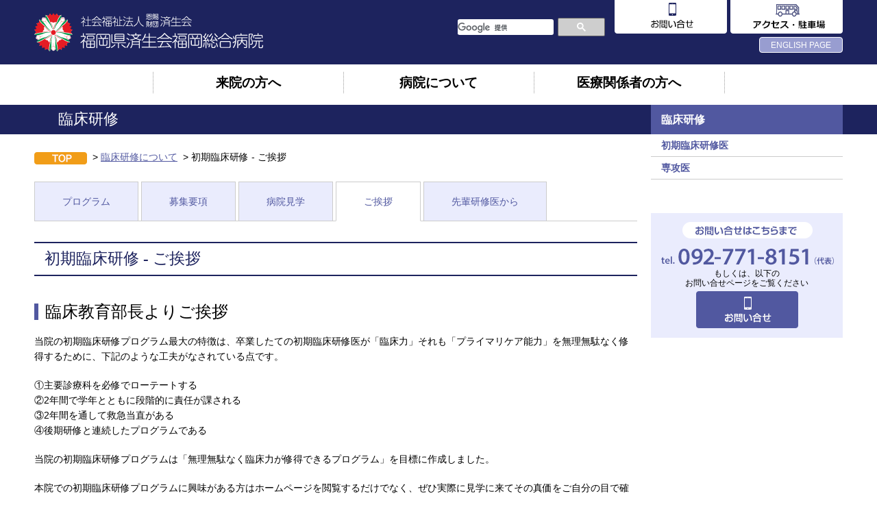

--- FILE ---
content_type: text/html
request_url: https://www.saiseikai-hp.chuo.fukuoka.jp/rinsho/01_aisatsu/index.html
body_size: 29504
content:
<!DOCTYPE HTML>
<html lang="ja">
<head>

<meta http-equiv="X-UA-Compatible" content="edge">
<meta charset="utf-8">
<title>初期臨床研修 - ご挨拶｜地域医療支援病院・地域がん診療連携拠点病院の福岡県済生会福岡総合病院</title>
<meta name="robots" content="index,follow">
<meta name="keywords" content="福岡市,済生会,救命救急,がん,臨床研修,呼吸器,乳がん,消化器,大腸がん,子宮がん,">
<meta name="description" content="初期臨床研修 - ご挨拶│福岡市の中心部で第三次救命救急センターを有し、地域がん診療連携拠点病院、地域医療支援病院、福岡県災害拠点病院等の診療指定を受ける福岡県済生会福岡総合病院のホームページ。">
<meta name="viewport" content="width=device-width, maximum-scale=1.0, user-scalable=yes">
<link rel="index" href="https://www.saiseikai-hp.chuo.fukuoka.jp/">
<link rel="shortcut icon" href="https://www.saiseikai-hp.chuo.fukuoka.jp/favicon.png">
<link rel="apple-touch-icon" sizes="144x144" href="https://www.saiseikai-hp.chuo.fukuoka.jp/favicon-apple.png">
<!--[if lt IE 9]>
<script src="https://www.saiseikai-hp.chuo.fukuoka.jp/js/html5shiv.js"></script>
<script src="https://www.saiseikai-hp.chuo.fukuoka.jp/js/selectivizr.js"></script>
<![endif]-->
<script src="https://www.saiseikai-hp.chuo.fukuoka.jp/js/jquery-1.11.2.min.js"></script>

<link href="https://www.saiseikai-hp.chuo.fukuoka.jp/css/default.css" rel="stylesheet">
<link href="https://www.saiseikai-hp.chuo.fukuoka.jp/css/base.css" rel="stylesheet">


<link href="https://www.saiseikai-hp.chuo.fukuoka.jp/css/style.css" rel="stylesheet">
<link href="../../css/rinsho.css" rel="stylesheet" type="text/css">
<link href="../../css/rp_base.css" rel="stylesheet" type="text/css">
<link href="../../css/rp_rinsho.css" rel="stylesheet" type="text/css">
<script type="text/javascript" src="../../js/img-switch.js"></script>
<script type="text/javascript" src="../../js/responsive.js"></script>
<!-- Google Tag Manager -->
<script>(function(w,d,s,l,i){w[l]=w[l]||[];w[l].push({'gtm.start':
new Date().getTime(),event:'gtm.js'});var f=d.getElementsByTagName(s)[0],
j=d.createElement(s),dl=l!='dataLayer'?'&l='+l:'';j.async=true;j.src=
'https://www.googletagmanager.com/gtm.js?id='+i+dl;f.parentNode.insertBefore(j,f);
})(window,document,'script','dataLayer','GTM-PTDBRWL');</script>
<!-- End Google Tag Manager -->
</head>

<body>
<!-- Google Tag Manager (noscript) -->
<noscript><iframe src="https://www.googletagmanager.com/ns.html?id=GTM-PTDBRWL"
height="0" width="0" style="display:none;visibility:hidden"></iframe></noscript>
<!-- End Google Tag Manager (noscript) -->
<div id="wrap">
<header><div id="header" onmouseover="headNavClose()">
<div class="headCtrl cf">
<h1 class="headLogo"><a href="https://www.saiseikai-hp.chuo.fukuoka.jp/"><img src="https://www.saiseikai-hp.chuo.fukuoka.jp/img_common/head_logo.svg" type="image/svg+xml" alt="社会福祉法人恩賜財団済生会福岡県済生会福岡総合病院" width="334" height="56"></a></h1>
<div class="headMenu cf">
<div class="headSearch">
<script>
  (function() {
    var cx = '009700318243892471507:rnqrmv7ialg';
    var gcse = document.createElement('script');
    gcse.type = 'text/javascript';
    gcse.async = true;
    gcse.src = (document.location.protocol == 'https:' ? 'https:' : 'http:') +
        '//cse.google.com/cse.js?cx=' + cx;
    var s = document.getElementsByTagName('script')[0];
    s.parentNode.insertBefore(gcse, s);
  })();
</script>
<gcse:search></gcse:search>
</div>
<ul class="cf">

<li class="first"><a class="rollAlpha" href="https://www.saiseikai-hp.chuo.fukuoka.jp/contact/index.html"><img src="https://www.saiseikai-hp.chuo.fukuoka.jp/img_common/head_nav1.gif" width="164" height="49" alt="お問い合せ" class="image-switch"></a></li>
<li class="last"><a class="rollAlpha" href="https://www.saiseikai-hp.chuo.fukuoka.jp/access/index.html"><img src="https://www.saiseikai-hp.chuo.fukuoka.jp/img_common/head_nav2.gif" width="164" height="49" alt="アクセス" class="image-switch"></a></li>

</ul>
<div class="toEnglish"><a class="en_link rollAlpha" href="https://www.saiseikai-hp.chuo.fukuoka.jp/en/">ENGLISH PAGE</a></div>
</div>
</div><!-- /.headBg -->
</div></header>
<nav>
<div class="headNav">
<div class="headNavCtrl">
<div class="headNavClose1" onmouseover="headNavClose()"></div>
<div class="headNavClose2" onmouseover="headNavClose()"></div>
<ul class="cf">
<li id="patiMenu"><a href="https://www.saiseikai-hp.chuo.fukuoka.jp/patient/index.html" onmouseover="patiNavOpen()">来院の方へ</a></li>
<li id="hospMenu"><a href="https://www.saiseikai-hp.chuo.fukuoka.jp/outline/index.html" onmouseover="hospNavOpen()">病院について</a></li>
<li id="mediMenu"><a href="https://www.saiseikai-hp.chuo.fukuoka.jp/medical/index.html" onmouseover="mediNavOpen()">医療関係者の方へ</a></li>
</ul>
</div><!-- /.headNavCtrl -->
</div><!-- /.headNav -->
<div class="headNavDown">
<ul id="patiNav" class="cf">
<li><a href="https://www.saiseikai-hp.chuo.fukuoka.jp/patient/g_gairai/index.html">外来について</a></li>
<li><a href="https://www.saiseikai-hp.chuo.fukuoka.jp/patient/n_nyuin/index.html">入院について</a></li>
<li><a href="https://www.saiseikai-hp.chuo.fukuoka.jp/docks/dock/index.html">人間ドックのご案内</a></li>
<li><a href="https://www.saiseikai-hp.chuo.fukuoka.jp/patient/payment/index.html">お支払いについて</a></li>
<li><a href="https://www.saiseikai-hp.chuo.fukuoka.jp/patient/shindansyo/index.html">診断書について</a></li>
<li><a href="https://www.saiseikai-hp.chuo.fukuoka.jp/department/index.html">診療科・部門一覧</a></li>
<li><a href="https://www.saiseikai-hp.chuo.fukuoka.jp/patient/sodan/index.html">医療相談室</a></li>
<li><a href="https://www.saiseikai-hp.chuo.fukuoka.jp/patient/p_chiken/index.html">治験・臨床試験について</a></li>
<li><a href="https://www.saiseikai-hp.chuo.fukuoka.jp/patient/right/index.html">患者さんの権利と責務</a></li>
<li><a href="https://www.saiseikai-hp.chuo.fukuoka.jp/faq/index.html">よくあるご質問</a></li>
</ul>
<ul id="hospNav" class="cf">
<li><a href="https://www.saiseikai-hp.chuo.fukuoka.jp/outline/incho/index.html">病院長のご挨拶</a></li>
<li><a href="https://www.saiseikai-hp.chuo.fukuoka.jp/outline/gaiyou/index.html?tab=tab01">病院概要</a></li>
<li><a href="https://www.saiseikai-hp.chuo.fukuoka.jp/outline/enkaku/index.html">病院沿革</a></li>
<li><a href="https://www.saiseikai-hp.chuo.fukuoka.jp/outline/torikumi/index.html">当院の取組み</a></li>
<li><a href="https://www.saiseikai-hp.chuo.fukuoka.jp/outline/chiki-katsudo/index.html">地域活動</a></li>
<li><a href="https://www.saiseikai-hp.chuo.fukuoka.jp/outline/fukushi/index.html">社会福祉事業</a></li>
<li><a href="https://www.saiseikai-hp.chuo.fukuoka.jp/outline/anzen/index.html">医療安全対策</a></li>
<li><a href="https://www.saiseikai-hp.chuo.fukuoka.jp/department/index.html">診療科・部門一覧</a></li>
<li><a href="https://www.saiseikai-hp.chuo.fukuoka.jp/outline/data/index.html?tab=tab01">統計・実績データ</a></li>
<li><a href="https://www.saiseikai-hp.chuo.fukuoka.jp/outline/floor/index.html?tab=tab03">フロアマップ</a></li>
<li><a href="https://www.saiseikai-hp.chuo.fukuoka.jp/outline/fukufuku/index.html?tab=tab01">当院の発行物</a></li>
<li><a href="https://www.saiseikai-hp.chuo.fukuoka.jp/outline/socialmedia/index.html">公式ソーシャルメディア</a></li>
<li><a href="https://www.saiseikai-hp.chuo.fukuoka.jp/outline/press/index.html">取材のお申込について</a></li>
</ul>
<ul id="mediNav" class="cf">
<li><a href="https://www.saiseikai-hp.chuo.fukuoka.jp/medical/01_chiiren/index.html">地域医療連携室について</a></li>
<li><a href="https://www.saiseikai-hp.chuo.fukuoka.jp/medical/registration_doctors_list/index.html">登録医一覧</a></li>
<li><a href="https://www.saiseikai-hp.chuo.fukuoka.jp/medical/pharmacy_giji/index.html">保険薬局の方へ（疑義照会）</a></li>
<li><a href="https://www.saiseikai-hp.chuo.fukuoka.jp/medical/05_01chiken/index.html">治験・臨床試験について</a></li>
<li><a href="https://www.saiseikai-hp.chuo.fukuoka.jp/rinsho/index.html">臨床研修について</a></li>
<li><a href="https://www.saiseikai-hp.chuo.fukuoka.jp/recruit/index.html">職員募集</a></li>
<li><a href="https://www.saiseikai-hp.chuo.fukuoka.jp/outline/data/index.html?tab=tab01">統計・実績データ</a></li>
<li><a href="https://www.saiseikai-hp.chuo.fukuoka.jp/department/index.html">診療科・部門一覧</a></li>
<li><a href="https://www.saiseikai-hp.chuo.fukuoka.jp/medical/seminars/index.html">医療関係者向けセミナー</a></li>
<li><a href="https://www.saiseikai-hp.chuo.fukuoka.jp/news/index.html?tab=tab05">入札公告について</a></li>
<li><a href="https://www.saiseikai-hp.chuo.fukuoka.jp/tokutei/index.html">看護師特定行為研修</a></li>
</ul>
</div>
</nav>
<div id="content" onmouseover="headNavClose()">
<div class="contCtrl cf">
<div id="main">

<h2 class="mainCate">臨床研修</h2>
<ul class="breadCrumb cf">
<li><a href="https://www.saiseikai-hp.chuo.fukuoka.jp/"><img src="https://www.saiseikai-hp.chuo.fukuoka.jp/img_common/pankuzu_top.gif" width="77" height="18" alt="TOP"></a></li>

  <li>&gt;&nbsp;<a href="https://www.saiseikai-hp.chuo.fukuoka.jp/rinsho">臨床研修について</a></li>

<li>&gt;&nbsp;初期臨床研修 - ご挨拶</li>
</ul>



<div class="cf">
<ul class="tabrow">
<li><a href="../01_program/index.html">プログラム</a></li>
<li><a href="../01_boshu/index.html">募集要項</a></li>
<li><a href="../01_kengaku/index.html">病院見学</a></li>
<li class="selected"><a href="index.html">ご挨拶</a></li>
<li><a href="../01_event/index.html">先輩研修医から</a></li>
</ul>

<p class="mainCateTit">初期臨床研修 - ご挨拶</p>
<p class="mainTit">臨床教育部長よりご挨拶</p>
<!--
<dl class="rinImgLeft">
<dt><img alt="" src="img_rinsho01.jpg" width="250" height="350" /></dt>
<dd style="text-align:center;">臨床教育部長　田中　和豊</dd>
</dl>
-->

<p class="mb20">当院の初期臨床研修プログラム最大の特徴は、卒業したての初期臨床研修医が「臨床力」それも「プライマリケア能力」を無理無駄なく修得するために、下記のような工夫がなされている点です。</p>
<ul class="mb20">
<li>&#9312;主要診療科を必修でローテートする</li>
<li>&#9313;2年間で学年とともに段階的に責任が課される</li>
<li>&#9314;2年間を通して救急当直がある</li>
<li>&#9315;後期研修と連続したプログラムである</li>
</ul>
<p class="mb20">当院の初期臨床研修プログラムは「無理無駄なく臨床力が修得できるプログラム」を目標に作成しました。</p>
<p class="mb20">本院での初期臨床研修プログラムに興味がある方はホームページを閲覧するだけでなく、ぜひ実際に見学に来てその真価をご自分の目で確かめてください。</p>
</div>

</div><!-- /#main -->

<div id="side">







</ul>










<p class="sideCate"><a href="https://www.saiseikai-hp.chuo.fukuoka.jp/rinsho/index.html">臨床研修</a></p>
<ul class="sideMenu">
<li><a href="https://www.saiseikai-hp.chuo.fukuoka.jp/rinsho/01_program/index.html">初期臨床研修医</a></li>
<li><a href="https://www.saiseikai-hp.chuo.fukuoka.jp/rinsho/02_program/index.html">専攻医</a></li>
</ul>








<div class="sideInq">

<p class="tit"><img src="https://www.saiseikai-hp.chuo.fukuoka.jp/img_common/side_tel.gif" width="280" height="76" alt="お問い合せはこちらまで"></p>
<p class="txt">もしくは、以下の<br>
お問い合せページをご覧ください</p>
<p class="btn"><a class="rollAlpha" href="https://www.saiseikai-hp.chuo.fukuoka.jp/contact/index.html"><img src="https://www.saiseikai-hp.chuo.fukuoka.jp/img_common/side_inq.gif" width="149" height="54" alt="お問い合せ"></a></p>

</div>

</div>
<!-- /#side -->
</div><!-- /.contCtrl -->
</div>
<!-- /#content -->
<div class="pagetop"><a class="scroll rollAlpha" href="#wrap"><img src="https://www.saiseikai-hp.chuo.fukuoka.jp/img_common/pagetop.png" width="60" height="60" alt="ページTOPへ" class="image-switch"></a></div>

<footer><div id="footer">
<div class="footNavBg cf">
<div class="footNavCtrl cf">
<nav><ul class="footNav cf">
<li><a href="https://www.saiseikai-hp.chuo.fukuoka.jp/faq/index.html">よくあるご質問</a></li>
<li><a href="https://www.saiseikai-hp.chuo.fukuoka.jp/about/index.html">サイトについて</a></li>
<li><a href="https://www.saiseikai-hp.chuo.fukuoka.jp/privacys/index.html">プライバシーポリシー</a></li>
<li><a href="https://www.saiseikai-hp.chuo.fukuoka.jp/socialpolicy/index.html">ソーシャルメディアポリシー</a></li>
</ul></nav>
</div><!-- /.footNavCtrl -->
</div><!-- /.footNavBg -->
<div class="footLinkCtrl cf">
<div class="footLink1">
<ul class="footBtn">

<li><a class="rollAlpha" href="https://www.saiseikai-hp.chuo.fukuoka.jp/patient/g_tantohyo/index.html"><img src="https://www.saiseikai-hp.chuo.fukuoka.jp/img_common/foot_btn1.gif" width="91" height="120" alt="外来診療担当表" class="image-switch"></a></li>
<li><a class="rollAlpha" href="https://www.saiseikai-hp.chuo.fukuoka.jp/outline/floor/index.html?tab=tab03"><img src="https://www.saiseikai-hp.chuo.fukuoka.jp/img_common/foot_btn2.gif" width="91" height="120" alt="フロアマップ" class="image-switch"></a></li>

</ul>
</div><!-- /.footLink1 -->

<div class="footLink2">

<div class="footLis">
<p class="footLisTit"><a href="https://www.saiseikai-hp.chuo.fukuoka.jp/patient/index.html">来院の方へ</a></p>
<ul>
<li><a href="https://www.saiseikai-hp.chuo.fukuoka.jp/patient/g_gairai/index.html">外来について</a></li>
<li><a href="https://www.saiseikai-hp.chuo.fukuoka.jp/patient/n_nyuin/index.html">入院について</a></li>
<li><a href="https://www.saiseikai-hp.chuo.fukuoka.jp/docks/dock/index.html">人間ドックのご案内</a></li>
<li><a href="https://www.saiseikai-hp.chuo.fukuoka.jp/patient/payment/index.html">お支払いについて</a></li>
<li><a href="https://www.saiseikai-hp.chuo.fukuoka.jp/patient/kougaku/index.html">高額療養費について</a></li>
<li><a href="https://www.saiseikai-hp.chuo.fukuoka.jp/patient/wifi/index.html">Wi-Fiサービスのご案内</a></li>
<li><a href="https://www.saiseikai-hp.chuo.fukuoka.jp/patient/onegai/index.html">来院時のお願い</a></li>
<li><a href="https://www.saiseikai-hp.chuo.fukuoka.jp/patient/shindansyo/index.html">診断書について</a></li>
<li><a href="https://www.saiseikai-hp.chuo.fukuoka.jp/department/index.html">診療科・部門一覧</a></li>
<li><a href="https://www.saiseikai-hp.chuo.fukuoka.jp/patient/sodan/index.html">医療相談室</a></li>
<li><a href="https://www.saiseikai-hp.chuo.fukuoka.jp/patient/p_chiken/index.html">治験･臨床試験について</a></li>
<li><a href="https://www.saiseikai-hp.chuo.fukuoka.jp/patient/right/index.html">患者さんの権利と責務</a></li>
<li><a href="https://www.saiseikai-hp.chuo.fukuoka.jp/faq/index.html">よくあるご質問</a></li>
<li><a href="https://www.saiseikai-hp.chuo.fukuoka.jp/cancer/g-center/index.html">がん相談支援センター</a></li>
<li><a href="https://www.saiseikai-hp.chuo.fukuoka.jp/corona/index01.html">新型コロナウイルス対応</a></li>

</ul>
<p class="footLisTit"><a href="https://www.saiseikai-hp.chuo.fukuoka.jp/outline/index.html">病院について</a></p>
<ul>
<li><a href="https://www.saiseikai-hp.chuo.fukuoka.jp/outline/incho/index.html">病院長挨拶</a></li>
<li><a href="https://www.saiseikai-hp.chuo.fukuoka.jp/outline/gaiyou/index.html?tab=tab01">病院概要</a></li>
<li><a href="https://www.saiseikai-hp.chuo.fukuoka.jp/outline/enkaku/index.html">病院沿革</a></li>
<li><a href="https://www.saiseikai-hp.chuo.fukuoka.jp/outline/torikumi/index.html">当院の取組み</a></li>
<li><a href="https://www.saiseikai-hp.chuo.fukuoka.jp/outline/chiki-katsudo/index.html">地域活動</a></li>
<li><a href="https://www.saiseikai-hp.chuo.fukuoka.jp/outline/fukushi/index.html">社会福祉事業</a></li>
<li><a href="https://www.saiseikai-hp.chuo.fukuoka.jp/outline/sdgs/index.html">SDGsへの取組み</a></li>
<li><a href="https://www.saiseikai-hp.chuo.fukuoka.jp/outline/anzen/index.html">医療安全対策</a></li>
<li><a href="https://www.saiseikai-hp.chuo.fukuoka.jp/outline/ict/index.html">院内感染対策</a></li>
<li><a href="https://www.saiseikai-hp.chuo.fukuoka.jp/outline/high/index.html">高度専門医療</a></li>
<li><a href="https://www.saiseikai-hp.chuo.fukuoka.jp/cancer/index.html">がん治療センター</a></li>
<li><a href="https://www.saiseikai-hp.chuo.fukuoka.jp/department/index.html">診療科・部門一覧</a></li>
<li><a href="https://www.saiseikai-hp.chuo.fukuoka.jp/outline/noticematters/index.html">厚生労働大臣が定める掲示事項</a></li>
<li><a href="https://www.saiseikai-hp.chuo.fukuoka.jp/outline/data/index.html?tab=tab01">統計・実績データ</a></li>
<li><a href="https://www.saiseikai-hp.chuo.fukuoka.jp/outline/floor/index.html?tab=tab03">フロアマップ</a></li>
<li><a href="https://www.saiseikai-hp.chuo.fukuoka.jp/outline/fukufuku/index.html?tab=tab01">当院の発行物</a></li>
<li><a href="https://www.saiseikai-hp.chuo.fukuoka.jp/outline/socialmedia/index.html">公式ソーシャルメディア</a></li>
<li><a href="https://www.saiseikai-hp.chuo.fukuoka.jp/outline/dvd/index.html">病院紹介動画</a></li>
<li><a href="https://www.saiseikai-hp.chuo.fukuoka.jp/outline/press/index.html">取材のお申込について</a></li>
<li><a href="https://www.saiseikai-hp.chuo.fukuoka.jp/anniversary/index.html">100周年記念特設サイト</a></li>
</ul>
</div>

<div class="footLis">
<p class="footLisTit"><a href="https://www.saiseikai-hp.chuo.fukuoka.jp/department/index.html">診療科・部門一覧</a></p>
<ul>
<li><a href="https://www.saiseikai-hp.chuo.fukuoka.jp/department/01_naika/index.html">内科</a></li>
<li><a href="https://www.saiseikai-hp.chuo.fukuoka.jp/department/02_shinryonaika/index.html">心療内科</a></li>
<li><a href="https://www.saiseikai-hp.chuo.fukuoka.jp/department/03_junkankinaika/index.html">循環器内科</a></li>
<li><a href="https://www.saiseikai-hp.chuo.fukuoka.jp/department/04_shinzougeka/index.html">心臓血管外科</a></li>
<li><a href="https://www.saiseikai-hp.chuo.fukuoka.jp/department/06_geka/index.html">外科</a></li>
<li><a href="https://www.saiseikai-hp.chuo.fukuoka.jp/department/kekkan/index.html">血管外科</a></li>
<li><a href="https://www.saiseikai-hp.chuo.fukuoka.jp/department/07_nyusengeka/index.html">乳腺外科</a></li>
<li><a href="https://www.saiseikai-hp.chuo.fukuoka.jp/department/08_nougeka/index.html">脳神経外科</a></li>
<li><a href="https://www.saiseikai-hp.chuo.fukuoka.jp/department/09_shinkeinaika/index.html">脳神経内科</a></li>
<li><a href="https://www.saiseikai-hp.chuo.fukuoka.jp/department/10_seikeigeka/index.html">整形外科</a></li>
<li><a href="https://www.saiseikai-hp.chuo.fukuoka.jp/department/11_keiseigeka/index.html">形成外科</a></li>
<li><a href="https://www.saiseikai-hp.chuo.fukuoka.jp/department/hinyouki/index.html">泌尿器科</a></li>
<li><a href="https://www.saiseikai-hp.chuo.fukuoka.jp/department/12_sanfujinka/index.html">婦人科</a></li>
<li><a href="https://www.saiseikai-hp.chuo.fukuoka.jp/department/13_ganka/index.html">眼科</a></li>
<li><a href="https://www.saiseikai-hp.chuo.fukuoka.jp/department/14_jibika/index.html">耳鼻咽喉科　頭頸部外科</a></li>
<li><a href="https://www.saiseikai-hp.chuo.fukuoka.jp/department/15_hoshasenka/index.html">放射線科</a></li>
<li><a href="https://www.saiseikai-hp.chuo.fukuoka.jp/department/cancer/doctor/index.html">がん治療センター</a></li>
<li><a href="https://www.saiseikai-hp.chuo.fukuoka.jp/department/23_traveller-vaccine/index.html">渡航ワクチン外来</a></li>
<li><a href="https://www.saiseikai-hp.chuo.fukuoka.jp/department/22_soshin/index.html">総合診療部</a></li>
<li><a href="https://www.saiseikai-hp.chuo.fukuoka.jp/department/17_masuika/index.html">麻酔科</a></li>
<li><a href="https://www.saiseikai-hp.chuo.fukuoka.jp/department/18_kyukyuka/index.html">救急科</a></li>
<li><a href="https://www.saiseikai-hp.chuo.fukuoka.jp/department/19_byorishindanka/index.html">病理診断科</a></li>
<li><a href="https://www.saiseikai-hp.chuo.fukuoka.jp/department/20_kenshin/index.html">健診センター</a></li>
<li><a href="https://www.saiseikai-hp.chuo.fukuoka.jp/department/21_rinsho-kyoiku/index.html">臨床教育部</a></li>
<li><a href="https://www.saiseikai-hp.chuo.fukuoka.jp/department/kyumeicenter/index.html">救命救急センター</a></li>
<li><a href="https://www.saiseikai-hp.chuo.fukuoka.jp/department/shinkekkan/index.html">心臓血管・大動脈センター</a></li>
<li><a href="https://www.saiseikai-hp.chuo.fukuoka.jp/department/scu/index.html">脳卒中センター</a></li>
<br>
<li><a href="https://www.saiseikai-hp.chuo.fukuoka.jp/department/kango/index.html">看護部</a></li>
<li><a href="https://www.saiseikai-hp.chuo.fukuoka.jp/department/pharmaceutical/index.html">薬剤部</a></li>
<li><a href="https://www.saiseikai-hp.chuo.fukuoka.jp/department/kensa_00_top/index.html">検査部</a></li>
<li><a href="https://www.saiseikai-hp.chuo.fukuoka.jp/department/hosyasen/index.html">放射線部</a></li>
<li><a href="https://www.saiseikai-hp.chuo.fukuoka.jp/department/eiyo_00_eiyo/index.html">栄養部</a></li>
<li><a href="https://www.saiseikai-hp.chuo.fukuoka.jp/department/rehabilitation/index.html">リハビリテーション部</a></li>
<li><a href="https://www.saiseikai-hp.chuo.fukuoka.jp/department/me_01_me/index.html">臨床工学部</a></li>
</ul>
</div>

<div class="footLis">
<p class="footLisTit"><a href="https://www.saiseikai-hp.chuo.fukuoka.jp/medical/index.html">医療関係者の方へ</a></p>
<ul>
<li><a href="https://www.saiseikai-hp.chuo.fukuoka.jp/medical/01_chiiren/index.html">地域医療連携室について</a></li>
<li><a href="https://www.saiseikai-hp.chuo.fukuoka.jp//medical/registration_doctors_list/index.html">登録医一覧</a></li>
<li><a href="https://www.saiseikai-hp.chuo.fukuoka.jp/medical/pharmacy_giji/index.html">保険薬局の方へ（疑義照会）</a></li>
<li><a href="https://www.saiseikai-hp.chuo.fukuoka.jp/medical/05_01chiken/index.html">治験・臨床試験について</a></li>
<!--<li><a href="https://www.saiseikai-hp.chuo.fukuoka.jp/medical/pdf/shokai.pdf" target="_blank">診療情報提供書</a></li>-->
<li><a href="https://www.saiseikai-hp.chuo.fukuoka.jp/rinsho/index.html">臨床研修について</a></li>
<li><a href="https://www.saiseikai-hp.chuo.fukuoka.jp/recruit/index.html">職員募集</a></li>
<li><a href="https://www.saiseikai-hp.chuo.fukuoka.jp/outline/data/index.html?tab=tab01">統計・実績データ</a></li>
<li><a href="https://www.saiseikai-hp.chuo.fukuoka.jp/department/index.html">診療科・部門一覧</a></li>
<li><a href="https://www.saiseikai-hp.chuo.fukuoka.jp/medical/seminars/index.html">医療関係者向けセミナー</a></li>
<li><a href="https://www.saiseikai-hp.chuo.fukuoka.jp/news/index.html?tab=tab05">入札公告について</a></li>
</ul>
<p class="footLisTit"><a href="https://www.saiseikai-hp.chuo.fukuoka.jp/rinsho/index.html">臨床研修</a></p>
<ul>
<li><a href="https://www.saiseikai-hp.chuo.fukuoka.jp/rinsho/01_aisatsu/index.html">初期臨床研修医</a></li>
<li><a href="https://www.saiseikai-hp.chuo.fukuoka.jp/rinsho/02_program/index.html">専攻医</a></li>
</ul>
<p class="footLisTit"><a href="https://www.saiseikai-hp.chuo.fukuoka.jp/tokutei/index.html">看護師特定行為研修</a></p>
<ul>
<li><a href="https://www.saiseikai-hp.chuo.fukuoka.jp/tokutei/outline/index.html">看護師特定行為研修について</a></li>
<li><a href="https://www.saiseikai-hp.chuo.fukuoka.jp/tokutei/recruit/index.html">募集案内</a></li>
<li><a href="https://www.saiseikai-hp.chuo.fukuoka.jp/tokutei/trainee/index.html">受講される方へ</a></li>
<li><a href="https://www.saiseikai-hp.chuo.fukuoka.jp/tokutei/pdf/accepted.pdf?" target="_blank">学生・研修生について</a></li>
</ul>
</div>

<div class="footLis last">
<p class="footLisTit"><a href="https://www.saiseikai-hp.chuo.fukuoka.jp/cancer/index.html">がん治療センター</a></p>
<ul>
<li><a href="https://www.saiseikai-hp.chuo.fukuoka.jp/cancer/renkei-kyoten/index.html">がん診療連携拠点病院</a></li>
<li><a href="https://www.saiseikai-hp.chuo.fukuoka.jp/cancer/cst/index.html">がん治療支援（緩和ケア）</a></li>
<li><a href="https://www.saiseikai-hp.chuo.fukuoka.jp/cancer/karyo/index.html">外来での化学療法</a></li>
<li><a href="https://www.saiseikai-hp.chuo.fukuoka.jp/cancer/genome/index.html">ゲノム外来（遺伝相談）</a></li>
<li><a href="https://www.saiseikai-hp.chuo.fukuoka.jp/cancer/support/index.html">がん患者さんの特性に応じた支援</a></li>
<li><a href="https://www.saiseikai-hp.chuo.fukuoka.jp/cancer/second-opinion/index.html">セカンドオピニオン</a></li>
<li><a href="https://www.saiseikai-hp.chuo.fukuoka.jp/cancer/g-center/index.html">がん相談支援センター</a></li>
<li><a href="https://www.saiseikai-hp.chuo.fukuoka.jp/cancer/howto/index.html">がんの治療法</a></li>
<li><a href="https://www.saiseikai-hp.chuo.fukuoka.jp/cancer/rejimen/index.html">採用レジメン一覧</a></li>
<li><a href="https://www.saiseikai-hp.chuo.fukuoka.jp/cancer/registration/index.html">がん登録について</a></li>
<li><a href="https://www.saiseikai-hp.chuo.fukuoka.jp/cancer/pet-ct/index.html">PET-CT検査について</a></li>
<li><a href="https://www.saiseikai-hp.chuo.fukuoka.jp/cancer/pharmacy/index.html">保険薬局の方へ</a></li>
</ul>

<p class="footLisTit"><a href="https://www.saiseikai-hp.chuo.fukuoka.jp/docks/index.html">人間ドック</a></p>
<ul>
<li><a href="https://www.saiseikai-hp.chuo.fukuoka.jp/docks/dock/index.html">人間ドックのご案内</a></li>
<li><a href="https://www.saiseikai-hp.chuo.fukuoka.jp/docks/course/index.html">人間ドックコース一覧</a></li>
<li><a href="https://www.saiseikai-hp.chuo.fukuoka.jp/docks/option/index.html">オプション検査</a></li>
<li><a href="https://www.saiseikai-hp.chuo.fukuoka.jp/docks/pet-ct/index.html">PET-CT検診</a></li>
<li><a href="https://www.saiseikai-hp.chuo.fukuoka.jp/docks/kyoukaikenpo/index.html">協会けんぽ</a></li>
</ul>
</div>

</div><!-- /.footLink2 -->
</div><!-- /.footLinkCtrl -->
<div class="footInfoBg">
<div class="footInfoCtrl">
<ul class="footNav2 cf">
<li><a href="https://www.saiseikai-hp.chuo.fukuoka.jp/contact/index.html">お問い合わせ</a></li>
<li><a href="https://www.saiseikai-hp.chuo.fukuoka.jp/access/index.html">アクセス</a></li>
</ul>
<p class="footCopyright">&copy;2015 Saiseikai Fukuoka General Hospital<span> all rights reserved.</span></p>
<p class="footTxt cb">福岡県済生会福岡総合病院　<a class="rollAlpha" href="https://line.me/R/ti/p/%40923gwjzl" target="_blank"><img src="https://www.saiseikai-hp.chuo.fukuoka.jp/img_common/foot_icon_line.png" width="25" height="25" alt="LINE@"></a> <a class="rollAlpha" href="https://www.instagram.com/fukuoka_saiseikai/" target="_blank"><img src="https://www.saiseikai-hp.chuo.fukuoka.jp/img_common/foot_icon_instagram.png" width="25" height="25" alt="Instagram"></a> <a class="rollAlpha" href="https://www.youtube.com/channel/UCOwvPXA12YATxkPC6i3agcA/" target="_blank"><img src="https://www.saiseikai-hp.chuo.fukuoka.jp/img_common/foot_icon_youtube.png" width="25" height="25" alt="YouTube"></a></p>
<p class="mb20 footAddr">〒810-0001　福岡市中央区天神1-3-46<br>
<span>TEL:092-771-8151（代表）</span></p>
</div><!-- /.footInfoCtrl -->
</div><!-- /.footInfoBg -->
</div></footer>
</div><!-- /#wrap -->

<script src="https://www.saiseikai-hp.chuo.fukuoka.jp/js/fixheights.js"></script>
<script src="https://www.saiseikai-hp.chuo.fukuoka.jp/js/rollAlpha.js"></script>
<script src="https://www.saiseikai-hp.chuo.fukuoka.jp/js/headNav.js"></script>
<script src="https://www.saiseikai-hp.chuo.fukuoka.jp/js/scroll.js"></script>

<script>
$(function(){
 var windowOpen = true;
 var pdfLinks = $('a[href$=".pdf"]');
 pdfLinks.addClass('pdfIcon');
 if (windowOpen) {
   pdfLinks.click(function(){
     window.open($(this).attr('href'), '_blank');
     return false;
   });
 }
});
</script>
<!-- GA -->
<script>
  (function(i,s,o,g,r,a,m){i['GoogleAnalyticsObject']=r;i[r]=i[r]||function(){
  (i[r].q=i[r].q||[]).push(arguments)},i[r].l=1*new Date();a=s.createElement(o),
  m=s.getElementsByTagName(o)[0];a.async=1;a.src=g;m.parentNode.insertBefore(a,m)
  })(window,document,'script','//www.google-analytics.com/analytics.js','ga');

  ga('create', 'UA-3267346-1', 'auto');
  ga('send', 'pageview');

</script>
<!-- /GA -->
<!-- brick.tools -->
<script type="text/javascript" charset="UTF-8" src="//tag.brick.tools/js/brick.js"></script>
<script type="text/javascript" charset="UTF-8" src="//tag.brick.tools/js/prop/UA-3267346-1.js"></script>
<script>Brick.init();</script>
<!-- /brick.tools -->
</body>
</html>

--- FILE ---
content_type: text/css
request_url: https://www.saiseikai-hp.chuo.fukuoka.jp/css/default.css
body_size: 2313
content:
@charset "utf-8";
/* CSS Document */

/* ------------------------------------------------------------------------------
japan-izm.com
------------------------------------------------------------------------------ */
body{ -webkit-text-size-adjust: 100%; }
body {
margin: 0;
padding: 0;
/*ゴシック体*/
font: 14px/1.6 "メイリオ", Meiryo,"ヒラギノ角ゴ Pro W3", "Hiragino Kaku Gothic Pro", "MS Pゴシック",  "MS PGothic", sans-serif;
/*明朝体*/
/*font: 13px/1.6 "Times New Roman", "游明朝", YuMincho, "ヒラギノ明朝 ProN W3", "Hiragino Mincho ProN", "メイリオ", Meiryo, serif;*/
*font-size: small;
*font: x-small;
}

@media print {
	body{
		zoom:80%;
	}
}

h1, h2, h3, h4, h5, h6 {
font-size: 100%;
font-weight: normal;
}
article, aside, details, figcaption, figure, footer, header, hgroup, menu, nav, section { 
display: block;
}
article, aside, details, figcaption, figure, footer, header, hgroup, menu, nav, section, canvas, summary, time, mark, audio, video,
div, dl, dt, dd, ul, ol, li, h1, h2, h3, h4, h5, h6, pre, code, form, fieldset, legend, input, textarea, p, blockquote, th, td {
margin: 0;
padding: 0;
}
select, input, button, textarea {
font: 99%;
*font-size: 100%;
}
input, select {
vertical-align: middle;
}
table {
border-collapse: collapse;
border-spacing :0;
font-size: inherit;
font: 100%;
}
address, caption, cite, code, dfn, em, strong, th, var, small {
font-style: normal;
font-weight: normal;
}
pre, code, kbd, samp, tt {
font-family: monospace;
*font-size: 108%;
line-height: 100%;
}
abbr, acronym {
border: 0;
font-variant: normal;
}
ol, ul {
list-style: none;
}
caption, th {
text-align: left;
}
fieldset, img {
border: 0;
}
a {
display: inline;
}
img {
vertical-align: bottom;
}
legend {
color: #000;
}
sup {
vertical-align: text-top;
}
sub {
vertical-align: text-bottom;
}
del {
text-decoration: line-through;
}
ins {
text-decoration: none;
}
q:before, q:after, blockquote:before, blockquote:after {
content: '';
}
hr {
display: block;
height: 1px;
border-top: 1px solid #CCCCCC;
margin: 1em 0px;
padding: 0px;
border-right: 0px;
border-bottom: 0px;
border-left: 0px;
}
/* ClearBoth */
.cb {
clear: both;
}
/* ClearFix */
.cf:before, .cf:after {
content: "";
display: table;
}
.cf:after {
clear: both;
}
.cf {
zoom: 1;
}
.cf {/*ForDW*/
overflow: hidden;
}

--- FILE ---
content_type: text/css
request_url: https://www.saiseikai-hp.chuo.fukuoka.jp/css/base.css
body_size: 15081
content:
@charset "utf-8";
/* CSS Document */

/* ------------------------------------------------------------------------------
japan-izm.com
------------------------------------------------------------------------------ */

/*Font Size List ----------------------------------------------------------------
8px = 62%
9px = 70%
10px = 77%
11px = 85%
12px = 93%
13px = 100%
14px = 108%
15px = 116%
16px = 123.1%
17px = 131%
18px = 138.5%
19px = 146.5%
20px = 153.9%
21px = 161.6%
22px = 167%
23px = 174%
24px = 182%
25px = 189%
26px = 197%
------------------------------------------------------------------------------ */

/* FontStyle */
strong {
font-weight: bold;
}
em {
font-style: italic;
}
/* LinkColor */
a:link {
color: #5158A0;
}
a:visited {
color: #5158A0;
}
a:hover {
color: #5158A0;
text-decoration:none;
}
a:focus {
color: #5158A0;
}
a:active {
color: #5158A0;
}
/* TableStyle */
table {
border-top: 1px solid #CCC;
border-left: 1px solid #CCC;
border-collapse: collapse;
border-spacing: 0;
}
table th {
padding: 5px;
border-right: 1px solid #CCC;
border-bottom: 1px solid #CCC;
background: #CCC;
}
table td {
padding: 5px;
border-right: 1px solid #CCC;
border-bottom: 1px solid #CCC;
}
table thead {
word-spacing: normal;
}
table tfoot {
word-spacing: normal;
}
table tbody {
word-spacing: normal;
}
/* RoundBox */
.roundBox {
width: 500px;
background: url(none) repeat-y left top;
}
.roundCap {
font-size: 0%;
line-height: 0;
}
/* Note */
.note {
text-indent: -1em;
margin-left: 1em;
}
.note2 {
text-indent: -2em;
margin-left: 2em;
}

/* ------------------------------------------------------------------------------
Template
------------------------------------------------------------------------------ */

/* ▼汎用▼ */
.mb10{
margin-bottom:10px;
}
.mb20{
margin-bottom:20px;
}
.mb30{
margin-bottom:30px;
}
.mb50{
margin-bottom:50px;
}
span.green {
color: #15A015;
}
span.blue {
color: #5158A0;
}
span.red {
color: #f00;
}
span.orange {
color: #f19d18;
}
a.pdfIcon {
background-image: url(../img_common/pdf_icon.png);
background-position: right center;
background-repeat: no-repeat;
padding-right: 20px;
}
/* ▲汎用▲ */

body {
width: 100%;
}
#wrap {
position: relative;
min-width: 1250px;
}
#header {
background-color: #1d235e;
}
.headCtrl {
width: 1180px;
margin-left: auto;
margin-right: auto;
padding-bottom: 17px;
}
.headLogo {
padding-top: 19px;
float: left;
}
.headMenu {
float: right;
width: 562px;
}
.headMenu ul {
float: right;
width: 333px;
}
.headMenu ul .first {
float: left;
}
.headMenu ul .last {
float: right;
}
.headMenu .toEnglish {
text-align: right;
}
.headMenu .toEnglish a {
display: inline-block;
padding: 2px 16px 0px 16px;
color: #fff;
border: #fff 1px solid;
border-radius: 4px;
background: #989dd0;
text-decoration: none;
font-size: 12px;
margin-top: 5px;
font-weight: normal;
}

.headNav {
padding-top: 11px;
padding-bottom: 17px;
}
.headNavCtrl {
width: 835px;
margin-left: auto;
margin-right: auto;
position: relative;
}
.headNavClose1 {
width: 57px;
height: 57px;
position: absolute;
top: -11px;
left: -57px;
}
.headNavClose2 {
width: 57px;
height: 57px;
position: absolute;
top: -11px;
right: -57px;
}
.headNav ul {
border-left: 1px dotted #999;
}
.headNav ul li {
float: left;
border-right: 1px dotted #999;
font-weight: bold;
}
.headNav ul li a {
display: block;
width: 277px;
text-align: center;
text-decoration: none;
font-size: 138.5%;
color: #000;
}
.headNavDown {
width: 834px;
margin-left: auto;
margin-right: auto;
position: relative;
}
.headNavDown ul {
width: 277px;
margin-right: 1px;
padding-top: 8px;
padding-bottom: 7px;
display: none;
position: absolute;
background-color: #8A8FC4;
}
#patiNav {
top: 0;
left: 0;
}
#hospNav {
top: 0;
left: 278px;
}
#mediNav {
top: 0;
left: 556px;
}
.headNavDown{
z-index:9999;
}
.headNavDown ul li {
padding-bottom: 1px;
}
.headNavDown ul li a {
display: block;
padding-top: 8px;
padding-right: 25px;
padding-bottom: 8px;
padding-left: 25px;
color: #fff;
text-decoration: none;
background-image: url(../img_common/accordion_bg.png);
}
.headNavDown ul li a:hover {
background-image: url(../img_common/accordion_bg_h.png);
}
#content {
background-image: url(../img_common/cont_bg.gif);
background-repeat: repeat-x;
margin-bottom: 85px;
}
.contCtrl {
width: 1180px;
margin-left: auto;
margin-right: auto;
}
#main {
float: left;
width: 880px;
}
#main h3 {
margin-bottom: 30px;
}
.mainCate {
color: #fff;
font-size: 153.9%;
padding-left: 35px;
line-height: 43px;
margin-bottom: 22px;
}
.mainCateTit {
font-size: 161.6%;
font-family: "ヒラギノ明朝 ProN W3", "HiraMinProN-W3", "HG明朝E", "ＭＳ Ｐ明朝", "MS PMincho", "MS 明朝", serif;
margin-bottom: 40px;
color: #1D235E;
padding-left: 15px;
padding-top: 5px;
padding-bottom: 5px;
border-top: 2px solid #1D235E;
border-bottom: 2px solid #1D235E;
}
.breadCrumb {
margin-bottom: 25px;
}
.breadCrumb li {
float: left;
margin-right: 8px;
}

/* ▼タブ▼ */
.tabrow {
list-style: none;
padding: 0;
line-height: 40px;
margin-bottom: 30px;
}
.tabrow li {
margin: 0 !important;  
border: 1px solid #ccc;
background: #EAECFD;
display: inline-block;
}
.tabrow li a{
padding: 8px 40px;
display: block;
text-decoration: none;
}
.tabrow li.selected {
background: #FFF;
}
.tabrow {
position: relative;
}
.tabrow:after {
position: absolute;
content: "";
width: 100%;
bottom: 0;
left: 0;
border-bottom: 1px solid #ccc;
z-index: 1;
}
.tabrow:before {
z-index: 1;
}
.tabrow li {
position: relative;
z-index: 0;
}
.tabrow li.selected {
z-index: 2;
border-bottom-color: #FFF;
}
/* ▲タブ▲ */

/* ▼下層インデックス共通▼ */
.menuBoxCtrl {
width: 900px;
margin-right: -20px;
}
.menuBox.green {
background-color: #eff3d9;
}
.menuBox {
background-color: #EAEBFD;
padding: 10px;
width: 260px;
margin-right: 20px;
float: left;
margin-bottom:30px;
}
.menuBox.kango {
background-color: #EFF3D9;
}
.menuBox.last {
margin-right:0;
}
.menuLis{
background-color: #ffffff;
padding: 10px;
}
.menuLis li{
margin-bottom:4px;
}
.menuLis li span {
font-size: 85.7%;
display: block;
margin-bottom: 7px;
}
.serviceMenu {
width: 900px;
margin-right: -20px;
}
.serviceMenu li {
width: 205px;
background-color: #EAEBFD;
font-size: 116%;
text-align: center;
float: left;
margin-right: 20px;
margin-bottom: 20px!important;  
}
.serviceMenu li.last {
margin-right: 0;
}
.serviceMenu li span {
font-size: 62%;
}
.serviceMenu li a {
padding-top:50px;
width: 205px;
height: 76px;
display:block;
text-decoration: none;
line-height: 1.2em;
}
.serviceMenu li a:hover {
background-color:#1d235e;
color:#ffffff;
}
.newsTit {
margin-bottom: 15px;
}
.newsTab {
border-bottom: 1px solid #CCC;
margin-bottom: 20px;
}
.newsTab li {
float: left;
text-align: center;
margin-right: 10px;
display: none;
}
.newsTab li a {
display: block;
background-color: #fff;
text-decoration: none;
color: #000;
padding-top: 4px;
padding-bottom: 4px;
border-top: 1px solid #CCC;
border-right: 1px solid #CCC;
border-left: 1px solid #CCC;
padding-right: 20px;
padding-left: 20px;
}
.newsLis {
margin-bottom: 40px;
}
.newsLis li {
margin-bottom: 10px;
}
.newsLis .newsImg {
float: left;
margin-right: 20px;
}
.newsLis .date {
line-height: normal;
}
.newsLis .date span {
font-weight: bold;
}
.newsTit .newsBtn2 {
float: right;
}
.newsTit .newsBtn2 a {
display: block;
border: 1px solid #ccc;
text-decoration: none;
color: #000;
padding: 4px 60px;
}
.newsTit.cf .newsBtn1 {
float: left;
}
.newsTable  {
width: 100%;
}
.newsTable  tr th {
background-color: #5158A0;
padding-top: 10px;
padding-bottom: 10px;
font-weight: bold;
text-align: center;
color: #FFF;
}
.newsTable tr td {
padding-top: 10px;
padding-bottom: 10px;
padding-left: 15px;
}
.btnBack {
padding-top: 50px;
padding-bottom: 50px;
}
.btnBack a {
width: 150px;
margin-right: auto;
margin-left: auto;
display: block;
text-align: center;
text-decoration: none;
padding-top: 10px;
padding-bottom: 10px;
border: 1px #CCCCCC solid;
}
.btnBack a:hover {
background-color: #EAECFD;
}
/* ▲下層インデックス共通▲ */

/* ▼外来診療担当表▼ */
.tantoTable {
width: 100%;
margin-bottom: 50px;
}
.tantoTable thead th {
padding: 4px;
background-color: #5158a0;
color: #fff;

font-weight: bold;
text-align: center;
width: 110px;
}
.tantoTable thead th.first {
width: 156px;
}
.tantoTable th.last {
width: 8%;
}
.tantoTable tbody th {
padding: 4px;
background-color: transparent;
}
.tantoTable td {
padding: 4px;
text-align: center;
}
.tantoNote {
margin-top: -30px;
}
/* ▲外来診療担当表▲ */

/* ▼医師紹介▼ */
.drTit {
background-color: #5158A0;
font-weight: bold;
color: #fff;
padding-left: 15px;
padding-right: 10px;
}
.drTit .title {
font-size: 114.3%;
float: left;
line-height: 34px;
}
.drTit .btn {
float: right;
margin-top: 5px;
padding-bottom: 7px;
}
.drListBg {
border-right: 1px solid #ccc;
border-bottom: 1px solid #ccc;
border-left: 1px solid #ccc;
margin-bottom: 50px;
padding-top: 15px;
padding-right: 19px;
padding-bottom: 1px;
padding-left: 19px;
}
.drList {

}
.drList img{
	display: none;
}
.drStit {
font-size: 114.3%;
font-weight: bold;

}
.drList ul li {
float: left;
margin-right: 10px;
margin-bottom: 25px !important;
width: 100px;
}
.drList ul li div {
margin-bottom: 10px;
}
.drList ul li p {
text-align: center;
}
#drPopWrap {
padding: 20px 0 20px 20px;
width: 694px;
}
/*.drPhoto {
float: left;
margin-bottom: 50px;
}
.drInfo {
float: right;
margin-left: auto;
margin-right: auto;
margin-bottom: 50px;
width: 550px;
}*/
.drPhoto {
display: none;
}
.drInfo {
margin-left: auto;
margin-right: auto;
margin-bottom: 50px;
width: 100%;
}
.drInfo th {
padding: 4px;
background-color: #5158a0;
color: #fff;
font-weight: bold;
}
.drPopLicense {
width: 335px;
float: left;
margin-bottom: 50px;
}
.drPopList li {
position: relative;
padding-left: 2em;
}
.drPopList li span {
position: absolute;
left: 0;
top: 0;
}
.drPopHistory {
width: 335px;
float: right;
margin-bottom: 50px;
}
/* ▲医師紹介▲ */

#side {
float: right;
width: 280px;
}
.sideCate {
background-color: #5158a0;
font-weight: bold;
color: #FFF;
font-size: 116%;
padding-right: 15px;
padding-left: 15px;
line-height: 43px;
}
.sideCate a {
color: #FFF;
text-decoration: none;
}
.sideCate a:hover {
text-decoration: underline;
}
.sideMenu {
margin-bottom: 49px;
}
.sideMenu li {
border-bottom: 1px solid #cbcbcb;
font-weight: bold;
}
.sideMenu li a {
display: block;
padding: 5px 15px;
}
.sideMenu li a:hover {
background-color:#EAEBFD;
}
.sideMenu li a:link {
text-decoration: none;
}
.sideInq {
background-color: #eaecfd;
}
.sideInq .tit {
margin-bottom: 5px;
}
.sideInq .txt {
text-align: center;
font-size: 85%;
line-height: 1.2;
margin-bottom: 5px;
}
.sideInq .btn {
padding-bottom: 14px;
text-align: center;
}
#footer {
background-color: #1d235e;
}
.footNavBg {
background-color: #5158a0;
padding-top: 9px;
}
.footNavCtrl {
width: 1180px;
margin-left: auto;
margin-right: auto;
}
.footNav {
width:900px;
float: left;
}
.footNav li {
float: left;
margin-right: 24px;
border-left-width: 10px;
border-left-style: solid;
border-left-color: #989dd0;
padding-left: 7px;
}
.footNav li a {
color: #fff;
}
.footNav2 {
width: 500px;
float: left;
margin-bottom: 20px;
}
.footNav2 li {
float: left;
margin-right: 24px;
border-left-width: 10px;
border-left-style: solid;
border-left-color: #989dd0;
padding-left: 7px;
}
.footNav2 li a {
color: #5158A0;
}

.pagetop {
position: fixed;
right: 40px;
bottom: 40px;
}
.footLinkCtrl {
width: 1180px;
margin-left: auto;
margin-right: auto;
padding-top: 28px;
}
.footLis {
width: 240px;
float: left;
margin-right: 20px;
}
.footLis.ctrl {
width: 326px;
float: left;
margin-right: 18px;
}
.footLink1 {
float: left;
}
.footBtn li {
margin-bottom: 2px;
}
.footLink1 ul {
margin-bottom: 25px;
}
.footLink1 ul li a {
color: #fff;
}
.footLink2 {
float: right;
width: 1020px;
}
.footLis.last {
margin-right: 0;
float: right;
}
.footLisTit {
font-weight: bold;
color: #FFF;
text-align: center;
height: 25px;
background-color: #5158A0;
padding-top: 5px;
margin-bottom: 15px;
}
.footLisTit a {
color: #FFF;
text-decoration: none;
}
.footLisTit a:hover {
text-decoration: underline;
}
.footLis ul{
margin-bottom: 48px;
}
.footLis ul li a {
color: #EAECFD;
}
.footInfoBg {
background-color: #fff;
padding-top: 15px;
}
.footInfoCtrl {
width: 1180px;
margin-right: auto;
margin-left: auto;
}
.mainTit {
font-size: 174%;
font-family: "ヒラギノ明朝 ProN W3", "HiraMinProN-W3", "HG明朝E", "ＭＳ Ｐ明朝", "MS PMincho", "MS 明朝", serif;
line-height: 1;
border-left: 6px solid #5158a0;
margin-bottom: 20px;
padding-left: 10px;
}
.footTxt {
font-size: 108%;
font-weight: bold;
}
.footCopyright {
float: right;
}
.footLis.ctrl ul {
float: left;
margin-right: 20px;
}
.footLis.ctrl ul.comedical {
margin-right: 0;
}
.footAddr span{
margin-left:0.5em;
}

/* 文字色 */

.menuTitB {
font-size: 116%;
color: #FFF;
background-color: #5158A0;
text-align: center;
padding-top: 5px;
padding-bottom: 5px;
font-weight: bold;
}
.menuTitB a {
color: #fff;
text-decoration: none;
}
.menuTitG {
font-size: 116%;
color: #6B7420;
background-color: #CFDB9D;
text-align: center;
padding-top: 5px;
padding-bottom: 5px;
font-weight: bold;
}
.menuTitG a {
color: #6B7420;
text-decoration: none;
}
.menuTitG a:hover {
text-decoration: underline;
}

/* 検索フォーム */
.headSearch {
text-align: right;
line-height: normal;
vertical-align: middle;
float: left;
padding-top: 26px;
}
.cse .gsc-control-cse, .gsc-control-cse {
padding: 0 !important;
background-color: transparent !important;
border: none !important;
}
.cse .gsc-control-wrapper-cse, .gsc-control-wrapper-cse {
width: 215px !important;
float: right;
}
.gsc-search-box {
margin-left: 0;
margin-top: 0;
}
.gsc-search-box td {
border-right: none;
border-bottom: none;
padding: 0;
}
.gsc-search-box-tools .gsc-search-box .gsc-input {
padding-right: 0 !important;
border: none;
}
.gsc-input-box {
width: 140px;
vertical-align: middle !important;
height: 20px !important;
border: none !important;
border-radius: 3px !important;
padding-top: 3px !important;
}
.gstl_50 {
border-top: none;
border-right: none;
border-left: none;
margin-left: 0;
margin-top: 0;
margin-bottom: 0;
}
.gsib_a {
border-top: none;
border-right: none;
border-left: none;
}
.gsib_b {
border-top: none;
border-left: none;
}
.gsst_a {
padding-left: 0 !important;
padding-top: 0 !important;
padding-right: 0 !important;
}
.gscb_a {
padding-left: 0;
padding-right: 0;
}
input.gsc-input {
font-size: 100% !important;
}
.gsc-search-button {
border-top: none;
border-left: none;
}
input.gsc-search-button, input.gsc-search-button:hover, input.gsc-search-button:focus {
background-color: #e3e3e3 !important;
background-repeat: no-repeat;
border: none !important;
}
.cse .gsc-search-button input.gsc-search-button-v2, input.gsc-search-button-v2 {
margin-top: 0 !important;
padding: 5px 13px !important;
}
.cse input.gsc-search-button, input.gsc-search-button {
border-radius: 3px !important;
}
input.gsc-search-button {
margin-left: 0 !important;
}
form.gsc-search-box {
margin-bottom: 0 !important;
}
table.gsc-search-box {
margin-bottom: 0 !important;
}

.sp{
display: none;
}


--- FILE ---
content_type: text/css
request_url: https://www.saiseikai-hp.chuo.fukuoka.jp/css/style.css
body_size: 2604
content:
@charset "utf-8";
/*補正CSS*/
#main .entrydetail h3 {
font-size: 138.5%;
padding: 0 0 5px;
margin-bottom: 30px;
font-weight: bold;
border-bottom: 1px dotted #CCC;
zoom:1;
}
#main .entrydetail h3:before{
display:block;
content:".";
width:6px;
height:1.6em;
margin-right:10px;
text-indent:-999em;
vertical-align:middle;
float:left;
background: #1D235E;
}
#main .entrydetail h3:after{
  display:block;
  content:".";
  clear:left;
  height:0;
  overflow:hidden;
  visibility:hidden;
}
.topBnr li:nth-child(2n) {
margin-right: 0;
}
.recNav li span {
display: block;
width: 260px;
background-color: #fff;
text-decoration: none;
color: #000;
padding-top: 4px;
padding-bottom: 4px;
border-bottom: 1px #CCCCCC dotted;
}
/*
.pagetop {
position: fixed;
right: 40px;
bottom: 40px;
}
*/
#aform-2 .aform-content dl,#aform-3 .aform-content dl,#aform-4 .aform-content dl {
  background: #9CAF39;
}
#aform-2 .aform-header,#aform-3 .aform-header,#aform-4 .aform-header{
  border-color: #9CAF39;
}
#aform-2 .aform-content .submit input,#aform-3 .aform-content .submit input,
#aform-4 .aform-content .submit input{
  background: #9CAF39;
}
.aform-content .submit input {
cursor: pointer;
}

/* ===============================
　　　　　151022_追加
=============================== */
/* テキストのサイズ・太さ */
.fontsize150 {
font-size: 150%;
}
.fontsize130 {
font-size: 130%;
}
.fontsize115 {
font-size: 115%;
}
.fontsize90 {
font-size: 85%;
}
.fontsize70 {
font-size: 70%;
}
.bold{
font-weight: bold;
}

/* テキスト装飾 */
.mainCateTit {
font-family: "ヒラギノ明朝 ProN W3", "HiraMinProN-W3", "HG明朝E", "ＭＳ Ｐ明朝", "MS PMincho", "MS 明朝", serif;
color: #1D235E;
border-top: 2px solid #1D235E;
border-bottom: 2px solid #1D235E;
}
.mainTit {
font-size: 174%;
font-family: "ヒラギノ明朝 ProN W3", "HiraMinProN-W3", "HG明朝E", "ＭＳ Ｐ明朝", "MS PMincho", "MS 明朝", serif;
line-height: 1;
border-left: 6px solid #5158a0;
margin-bottom: 20px;
padding-left: 10px;
}
a.pdfIcon {
background-image: url(../img_common/pdf_icon.png);
background-position: right center;
background-repeat: no-repeat;
padding-right: 20px;
}
.bgcolor {
background-color: #f1f1f1;
padding: 10px 15px;
}

/* レイアウト調整 */
.floatR{
float: right;
display: block;
margin-left: 20px;
margin-bottom: 20px;
}
.floatL{
float: left;
display: block;
margin-right: 20px;
margin-bottom: 20px;
}
.cb{
clear:both;
}

/* 余白 */
.mb10{
margin-bottom:10px;
}
.mb20{
margin-bottom:20px;
}
.mb30{
margin-bottom:30px;
}
.mb50{
margin-bottom:50px;
}
/* =============== 151022 追加ここまで */

--- FILE ---
content_type: text/css
request_url: https://www.saiseikai-hp.chuo.fukuoka.jp/css/rinsho.css
body_size: 2150
content:
@charset "utf-8";
/* CSS Document */

/*--------------------
 臨床研修について 
--------------------*/
/* Table共通 */
.rinTable {
width: 100%;
}
.rinTable tr th {
background-color: #5158a0;
padding-top: 10px;
padding-bottom: 10px;
font-weight: bold;
text-align: center;
width: 100px;
color: #ffffff;
}
.rinTable tr td {
padding-top: 10px;
padding-bottom: 10px;
padding-left: 10px;
}
.rinImgLeft {
float: left;
margin-right: 20px;
border: 0;
}
.rinImgLeft.last {
margin-right:0;
}
.rinImgLeft dt {
margin-bottom: 3px;
}

/*----- 初期研修 -----*/
/* スケジュール */
.rinResiPath {
width: 400px;
text-align: center;	
}
.rinResiPathTxt {
background-color: #EAECFD;
padding-top: 5px;
padding-bottom: 5px;
margin-top: 5px;
margin-bottom: 5px;
}
.rinTable tr .rinProTableTh {
width: 30%;;
}

/* イベント */
.rinTableEvent tr th {
width: 200px;	
}
/* 募集要項 */
.rinTableRecruit tr th {
width: 150px;
}
.rinRecruitNote {
padding-top: 10px;
font-size: 93.4%;
}
/* 病院見学 */
.rinTableFloat {
float: left;
width: 85%;
margin-right: 5%;	
}


/*----- 後期研修 -----*/
/* 共通 */
.rinTit {
font-size: 123.1%;
font-weight: bold;	
margin-bottom: 5px;
}
#main hr {
border-top: 1px solid #5158A0;
}
.rinLis{
width:870px;
}
.rinLIs li{
float: left;
margin-right: 20px;
margin-bottom: 10px;
}
.rinTabLis {
width: 880px;
margin-bottom:40px;
}
.rinTabLis li {
float: left;
text-align: center;
margin-right: 10px;
}
.rinTabLis li a {
display: block;
width: 260px;
background-color: #fff;
text-decoration: none;
color: #000;
padding-top: 4px;
padding-bottom: 4px;
border-bottom: 1px #CCCCCC dotted;
}
.rinTabLis li a:hover,
.rinTabLis li.selected a {
background-color: #EAECFD;	
}

/* 呼吸器内科 */
.rinCaution {
color: #f00;
font-weight: bold;
font-size: 123.1%;
}
/* 循環器 */
.rinTableJunkanki {
text-align: center;
}
.rinTableJunkanki tr td {
text-align: center;
padding-left: 0;
}
.rinTableJunkanki tr .rinTableJunkankiTime {
width: 70px;
}

/* 20160913 追加　家庭医療後期研修プログラム */

.rinTable .txtC {
text-align: center;
}

.rinTable .txtTate {
display:inline-block;
transform:rotate(90deg);
}



--- FILE ---
content_type: text/css
request_url: https://www.saiseikai-hp.chuo.fukuoka.jp/css/rp_base.css
body_size: 13253
content:
@charset "utf-8";

/**************************************
  ヘッダー・フッター（スマホ向け）
***************************************/

@media screen and (max-width:667px){

/*
body {
word-break: break-all;
}
*/

#wrap {
min-width: auto;
}
img{
max-width: 100%;
height: auto;
}
.pc {
display: none;
}
.sp{
display: block;
}
.headCtrl {
width: auto;
padding-bottom: 0;
}
.headLogo {
width: 90%;
padding: 5px 7px;
float: none;
}
.headMenu {
position: relative;
float: none;
width: auto;
background: #fff;
}
.headMenu ul {
float: none;
width: auto;
padding: 0 5px;
}
.headMenu ul .first {
width: calc((100% - 5px)/2);
}
.headMenu ul .last {
width: calc((100% - 5px)/2);
}
.headMenu ul .first img, .headMenu ul .last img {
width: 100%;
}
.headMenu .toEnglish {
position: absolute;
top: 0;
right: 0;
padding: 7px 5px 0 0;
}
.headMenu .toEnglish a {
width: 110px;
padding: 5px 0 3px;
border: #888 1px solid;
border-radius: 5px;
font-size: 12px;
text-align: center;
margin-top: 0;
}

/* 検索フォーム */
.headSearch {
text-align: right;
float: none;
padding: 7px 5px;
margin-right: 115px;
background: #fff;
}
.cse .gsc-control-wrapper-cse, .gsc-control-wrapper-cse {
width: auto !important;
float: none;
}
.gsc-input-box {
width: calc(100% - 12px);
border: solid 1px #ccc !important;
padding: 4px !important;
}
input.gsc-input {
font-size: 124% !important;
}
.cse .gsc-search-button input.gsc-search-button-v2, input.gsc-search-button-v2 {
margin-top: 0 !important;
padding: 8px 13px 9px !important;
}

.headNav {
padding-top: 11px;
padding-bottom: 17px;
}
.headNavCtrl {
width: auto;
position: relative;
}
.headNavClose1,
.headNavClose2 {
display: none;
}

.headNav ul {
width: 100%;
border-left: solid 1px #999;
box-sizing: border-box;
}
.headNav ul li {
width: calc(100% / 3);
border-right: 1px solid #999;
border-top: 1px solid #999;
border-bottom: 1px solid #999;
font-weight: bold;
box-sizing: border-box;
}
.headNav ul li a {
display: flex;
width: 100%;
height: 36px;
font-size: 86%;
line-height: 1;
padding: 4px;
box-sizing: border-box;
align-items: center;
justify-content: center;
}

.headNavDown {
display: none;
}
#content {
background-image: url(../img_common/cont_bg.gif);
background-repeat: repeat-x;
margin-bottom: 15px;
}
.contCtrl {
width: 100%;
}
#main {
float: none;
width: 100%;
}
#main h3 {
margin-bottom: 30px;
}
#main p, #main ul{
padding-left: 10px;
padding-right: 10px;
}
.mainCate {
font-size: 153.9%;
padding-left: 10px;
line-height: 43px;
margin-bottom: 18px;
}
.mainCateTit {
font-size: 129%;
margin-bottom: 20px;
padding-left: 10px;
padding-top: 5px;
padding-bottom: 5px;
border-top: 2px solid #1D235E;
border-bottom: 2px solid #1D235E;
}
.breadCrumb li{
line-height: 1.3;
min-height: 18px;
margin: 0 4px 5px 0;
}

#footer{
display: flex;
flex-direction: column;
background: #fff;
}
.footNavBg {
background-color: #5158a0;
padding-top: 0;
order: 1;
}
.footNavCtrl {
width: 100%;
background: #e7e7e7;
}
.footNav {
width:100%;
float: none;
padding-bottom: 42px;
}
.footNav li {
float: none;
margin-right: 0;
border-left-width: 0;
padding-left: 0;
}
.footNav li a {
display: block;
padding: 12px 10px 12px 35px;
color: #000;
font-size: 124%;
line-height: 1;
text-decoration: none;
border-bottom: solid 1px #fff;
background: url(../img_common/arrow01.png) no-repeat 12px 50%;
background-size: 18px 11px;
}
.footNav2 {
display: none;
}

.pagetop {
position: fixed;
bottom: 40px;
right: 50%;
width: 40px;
margin: -30px -30px 0 0;
padding: 10px;
background: #fff;
border-radius: 100%;
z-index: 3000;
}

.dummyPagetop {
position: absolute;
top: 0;
left: 50%;
width: 60px;
margin: -30px 0 0 -30px;
z-index: 3000;
}
.dummyPagetop a {
display: block;
width: 40px;
height: 40px;
padding: 10px;
text-indent: -9999px;
border-radius: 100%;
background:#fff url(../img_common/pagetop_sp.png) no-repeat 50% 50%;
background-size: 40px 40px;
}

.footLinkCtrl {
display: flex;
flex-direction: column;
width: 100%;
padding-top: 0;
order: 0;
}
.footLis {
width: 100%;
float: none;
margin: 0 0 1px;
}
.footLis.ctrl {
width: 100%;
float: none;
margin-right: 0;
}
.footLink1 {
float: none;
order: 1;
padding-bottom: 2px;
}
.footBtn li {
margin-bottom: 0;
float:left;
width: calc((100% - 6px)/2);
margin-left: 2px;
}
.footBtn li img {
width: 100%;
}
.footLink1 ul {
margin-bottom: 2px;
padding-top: 1px;
}
.footLink1 ul li a {
color: #fff;
}
.footLink2 {
float: none;
width: 100%;
}
.footLis.last {
margin-right: 0;
float: none;
}
.footLisTit {
position: relative;
font-weight: normal;
color: #FFF;
text-align: left;
font-size: 124%;
line-height: 1;
height: auto;
background-color: #5158a0;
padding: 0;
margin-bottom: 1px;
}
.footLisTit a {
display: inline-block;
padding: 12px 12px;
}
.footLisTit span{
display: block;
position: absolute;
top: 12px;
right: 8px;
width: 30px;
text-align: right;
}

.footLis ul{
display: none;
margin-bottom: 0;
}
.footLis ul li {
margin-bottom: 1px;
}
.footLis ul li a {
display: block;
color: #000;
font-size: 115%;
text-decoration: none;
line-height: 1;
padding: 12px 15px;
background: #eaebfd;
}
.footLis ul br{
display: none;
}
.footInfoBg {
position: relative;
background-color: #5157a5;
padding-top: 30px;
order: 2;
text-align: center;
color: #fff;
}
.footInfoBg a {
color: #fff;
}
.footInfoCtrl {
width: 100%;
display: flex;
flex-direction: column;
}
.footInfoCtrl .mb20{
margin-bottom: 5px;
}
#main .mainTit {
font-size: 143%;
margin-bottom: 15px;
margin-left: 5px;
padding: 0 5px;
line-height:1.2;
}
.footTxt {
font-size: 139%;
font-weight: bold;
}
.footCopyright {
float: none;
order: 3;
padding: 0 12px 4px;
font-size:78.5%;
}
.footCopyright span{
margin:0;
display:block;
}
.footLis.ctrl ul {
float: none;
margin-right: 20px;
}
.footLis.ctrl ul.comedical {
margin-right: 0;
}
.footAddr span{
margin-left:0;
display:block;
}


/* ▼タブ▼ */
.tabrow {
list-style: none;
padding: 0 0 0 5px;
line-height: 1;
margin-bottom: 12px;
}
.tabrow li {
margin: 0 4px 4px 0 !important;  
display: block;
float: left;
}
.tabrow li a{
position: relative;
padding: 10px 12px 10px 17px;
display: block;
}
.tabrow li a:before{
position: absolute;
display: block;
content: "";
top: 50%;
left: 4px;
width: 4px;
height: 4px;
margin-top: -3px;
border-top: solid 2px #666;
border-right: solid 2px #666;
transform: rotate(45deg);
}
.tabrow:after {
position: static;
display: block;
content: "";
clear: both;
border-bottom: 0;
}
.tabrow li.selected {
border-bottom-color: #ccc;
}
/* ▲タブ▲ */

#side {
display: none;
}

/* ▼外来診療担当表▼ */
.tantoTable {
margin-bottom: 0;
}
.tantoTable thead th {
padding: 4px;
background-color: #5158a0;
color: #fff;

font-weight: bold;
text-align: center;
width: 110px;
}
.tantoTable thead th.first {
width: 156px;
}
.tantoTable th.last {
width: 8%;
}
.tantoTable tbody th {
padding: 4px;
background-color: transparent;
}
.tantoTable td {
padding: 4px;
text-align: center;
}
.tantoNote {
margin-top: 0;
}
/* ▲外来診療担当表▲ */

/* ▼医師紹介▼ */
.drTit {
background-color: #5158A0;
font-weight: bold;
color: #fff;
padding-left: 10px;
padding-right: 10px;
}
#main .drTit .title {
padding: 0;
}
#main .drTit .btn {
padding: 0 0 5px;
}
.drListBg {
border-right: 1px solid #ccc;
border-bottom: 1px solid #ccc;
border-left: 1px solid #ccc;
margin-bottom: 30px;
padding: 10px 0px 1px 10px;
}
.drList {

}
.drStit {
font-size: 114.3%;
font-weight: bold;

}
#main .drList > ul {
padding: 0;
}
.drList ul li {
float: left;
margin-right: 10px;
margin-bottom: 15px !important;
width: 100px;
}
.drList ul li div {
margin-bottom: 10px;
}
#main .drList ul li p {
text-align: center;
padding: 0;
}
#drPopWrap {
padding: 20px 0 20px 20px;
width: 694px;
}
.drPhoto {
float: left;
margin-bottom: 50px;
}
.drInfo {
float: right;
margin-left: auto;
margin-right: auto;
margin-bottom: 50px;
width: 550px;
}
.drInfo th {
padding: 4px;
background-color: #5158a0;
color: #fff;
font-weight: bold;
}
.drPopLicense {
width: 335px;
float: left;
margin-bottom: 50px;
}
.drPopList li {
position: relative;
padding-left: 2em;
}
.drPopList li span {
position: absolute;
left: 0;
top: 0;
}
.drPopHistory {
width: 335px;
float: right;
margin-bottom: 50px;
}
/* ▲医師紹介▲ */

/* ▼下層インデックス共通▼ */
.menuBoxCtrl {
width: auto;
margin-right: 0;
}
.menuBox.green {
background-color: #eff3d9;
}
.menuBox {
background-color: #EAEBFD;
padding: 10px;
width: calc(100% - 40px);
max-width: 335px;
float: none;
margin: 0 auto 15px;
}
.menuBox img {
max-width: inherit;
width: 100%;
}
.menuBox.kango {
background-color: #EFF3D9;
}
.menuBox.last {
margin-right:auto;
}
.menuBox.mb50 {
margin-bottom: 38px;
}

#main .menuLis{
background-color: #ffffff;
padding: 4px;
}
.menuLis li{
padding-bottom: 4px;
margin-bottom: 4px;
line-height: 1.6em;
border-bottom: solid 1px #EAEBFD;
}
.menuLis li > a {
display: inline-block;
width: calc(100% - 8px);
padding: 7px 4px;
text-decoration: none;
}
.menuLis li:last-child {
padding-bottom: 0;
margin-bottom: 0;
border: 0;
}
.menuLis li span {
font-size: 85.7%;
display: block;
margin-bottom: 0;
padding: 4px 5px 10px;
}
.serviceMenu {
width: auto;
margin-right: 0;
padding: 0 10px;
}
.serviceMenu li {
width: auto;
background-color: #EAEBFD;
font-size: 108%;
text-align: center;
float: none;
margin-right: 0;
margin-bottom: 12px!important;  
}
.serviceMenu li.last {
margin-right: 0;
}
.serviceMenu li span {
font-size: 62%;
}
.serviceMenu li a, .serviceMenu li a:hover {
padding: 15px 5px;
width: auto;
height: auto;
color: #5158A0;
background-color: #EAEBFD;
}
.newsTit {
margin-bottom: 8px;
}
.newsTab {
border-bottom: 1px solid #CCC;
margin-bottom: 20px;
}
.newsTab li {
float: left;
text-align: center;
margin-right: 10px;
display: none;
}
.newsTab li a {
display: block;
background-color: #fff;
text-decoration: none;
color: #000;
padding-top: 4px;
padding-bottom: 4px;
border-top: 1px solid #CCC;
border-right: 1px solid #CCC;
border-left: 1px solid #CCC;
padding-right: 20px;
padding-left: 20px;
}
.newsLis {
margin-bottom: 40px;
}
.newsLis li {
margin-bottom: 10px;
}
.newsLis .newsImg {
float: left;
margin-right: 20px;
}
.newsLis .date {
line-height: normal;
}
.newsLis .date span {
font-weight: bold;
}
#main .newsTit .newsBtn2 {
float: right;
padding-left: 0;
}
.newsTit .newsBtn2 a {
display: inline-block;
border: 1px solid #ccc;
text-decoration: none;
color: #000;
line-height: 1;
padding: 6px 5px;
margin-top: 5px;
}
#main .newsTit.cf .newsBtn1 {
float: left;
padding-right: 0;
}
.newsTable  {
width: 100%;
}
.newsTable  tr th {
background-color: #5158A0;
padding-top: 10px;
padding-bottom: 10px;
font-weight: bold;
text-align: center;
color: #FFF;
}
.newsTable tr td {
padding-top: 10px;
padding-bottom: 10px;
padding-left: 15px;
}
.btnBack {
padding-top: 50px;
padding-bottom: 50px;
}
.btnBack a {
width: 150px;
margin-right: auto;
margin-left: auto;
display: block;
text-align: center;
text-decoration: none;
padding-top: 10px;
padding-bottom: 10px;
border: 1px #CCCCCC solid;
}
.btnBack a:hover {
background-color: #EAECFD;
}
/* ▲下層インデックス共通▲ */


.tableWrapper {
position: relative;
width: calc(100% - 20px);
overflow: auto;
margin: 0 10px 30px;
background-size: 81px 18px;
}
.tableWrapper table{
width: 880px;
}
.tableWrapper .fingerArrowMask{
position: absolute;
top: 0;
left: 0;
width: 100%;
height: 100%;
background: RGBA(0, 0, 0, 0.3) url(../img_common/finger_arrow_l.png) no-repeat 50% 50%;
background-size: 99px 50px;
z-index: 10;
}
div.tableWrapper::-webkit-scrollbar {
height: 5px;
}
div.tableWrapper::-webkit-scrollbar-track-piece {
background: #f1f1f1;
border-radius: 5px;
}
div.tableWrapper::-webkit-scrollbar-thumb {
background: #bcbcbc;
}

/* アコーディオン */
.segmentToggleBtn{
margin-bottom: 2px;
padding:8px 10px;
color:#fff;
font-size:108%;
background: #5158A0;
}
.segmentToggleBtn.greenbtn{
background: #CFDB9D;
}
.segmentToggleBtn span.arrow{
display: inline-block;
width: 15px;
height: 15px;
text-indent:-9999px;
background: url(../img_common/arrow02.png) no-repeat 0 0;
background-size: 30.5px 15px;
margin-right: 4px;
vertical-align: -4px;
}
.segment01{
display:none;
padding: 5px 0 20px;
}
/* //アコーディオン */

/* 字下げリスト */
.jisageList_10em, .jisageList_15em, .jisageList_20em{
padding-left:10px;
padding-right:10px;
}
.jisageList_10em li{
text-indent:-1em;
padding-left:1em;
}
.jisageList_15em li{
text-indent:-1.5em;
padding-left:1.5em;
}
.jisageList_20em li{
text-indent:-2em;
padding-left:2em;
}


}

--- FILE ---
content_type: text/css
request_url: https://www.saiseikai-hp.chuo.fukuoka.jp/css/rp_rinsho.css
body_size: 2604
content:
@charset "utf-8";
/* CSS Document */

/*--------------------
 臨床研修について 
--------------------*/
/* Table共通 */

@media screen and (max-width:667px){

.rinImgLeft {
float: none;
margin-right: 0;
border: 0;
margin-bottom: 15px;
text-align: center;
}
.rinImgLeft.last {
margin-right:0;
}
.rinImgLeft dt {
margin-bottom: 3px;
}

/*----- 初期研修 -----*/
/* スケジュール */
.rinResiPath {
/*width: 400px;*/
width: 100%;
max-width: 400px;
text-align: center;	
}
.rinResiPathTxt {
background-color: #EAECFD;
padding-top: 5px;
padding-bottom: 5px;
margin-top: 5px;
margin-bottom: 5px;
}
.rinTable{
width: calc(100% - 20px);
margin-left: 10px;
margin-right: 10px;
}
.tableWrapper .rinTable {
margin-left: 0;
margin-right: 0;
}
.rinTable tr th, .rinTable tr td {
width: auto;
min-width: 4em;
}
.rinTable tr .rinProTableTh {
width: 30%;
}

/* イベント */
.rinTableEvent tr th {
width: 200px;	
}
/* 募集要項 */
.rinTableRecruit {
display: block;
width: calc(100% - 20px);
margin-left: 10px;
margin-right: 10px;
}
.rinTableRecruit tr, .rinTableRecruit tr th, .rinTableRecruit tr td {
display: block;
width: auto;
}
.rinTableRecruit tr th, .rinTableRecruit tr td {
padding: 5px 10px;
}
.rinRecruitNote {
padding-top: 10px;
font-size: 93.4%;
}
/* 病院見学 */
.rinTableFloat {
float: none;
width: auto;
margin-right: 0;	
}
.rinTableFloat .rinTable tr th {
width: 4em;
}


/*----- 後期研修 -----*/
/* 共通 */
.rinTit {
font-size: 123.1%;
font-weight: bold;	
margin-bottom: 5px;
}
#main hr {
border-top: 1px solid #5158A0;
}
.rinLis{
width:870px;
}
.rinLIs li{
float: left;
margin-right: 20px;
margin-bottom: 10px;
}
.rinTabLis {
width: auto;
margin-bottom: 20px;
}
.rinTabLis li {
float: left;
width: calc(50% - 6px);
margin-right: 0;
margin-bottom: 4px;
padding: 0 3px;
}
.rinTabLis li a, .rinTabLis li a:hover {
width: auto;
padding-top: 8px;
padding-bottom: 8px;
border: 1px #CCCCCC solid;
}

/* 呼吸器内科 */
.rinCaution {
color: #f00;
font-weight: bold;
font-size: 123.1%;
}
/* 循環器 */
.rinTableJunkanki {
text-align: center;
}
.rinTableJunkanki tr td {
text-align: center;
padding-left: 0;
}
.rinTableJunkanki tr .rinTableJunkankiTime {
width: 70px;
}

/* 20160913 追加　家庭医療後期研修プログラム */

.rinTable .txtC {
text-align: center;
}

.rinTable .txtTate {
display:inline-block;
transform:rotate(90deg);
}
.rinTable02 {
width: 95%;
margin-left: auto;
margin-right: auto;
}

}


--- FILE ---
content_type: application/x-javascript
request_url: https://www.saiseikai-hp.chuo.fukuoka.jp/js/rollAlpha.js
body_size: 1687
content:

var rollAlphaSettingsdef = {
	fnClass:'.rollAlpha',
	opacityDef:1.0,
	fadeTime:200,
	opacityOn:0.6,
	opacityOff:1.0
};

function rollAlpha(elem, settings) {
	var rollAlphaSettings = new Object();
	for(var soeji in rollAlphaSettingsdef ){
		rollAlphaSettings[soeji] = rollAlphaSettingsdef[soeji];
	}
	if(typeof settings !== 'undefined'){
		if(settings.opacityOn !== 'undefined'){
			rollAlphaSettings.opacityOn = settings.opacityOn;
		}
		if(settings.opacityOff !== 'undefined'){
			rollAlphaSettings.opacityOff = settings.opacityOff;
		}
		if(settings.fadeTime !== 'undefined'){
			rollAlphaSettings.fadeTime = settings.fadeTime;
		}
	}
	opacityRollOver(elem, rollAlphaSettings);
}


function fadeOn(elem, c){
	elem.fadeTo(c.fadeTime,c.opacityOn,function(){if(this.is_ontheway==0){fadeOff(elem,c)}else{this.is_fading=0;}});
}

function fadeOff(elem, c){
	elem.fadeTo(c.fadeTime,c.opacityOff,function(){if(this.is_ontheway){fadeOn(elem,c)}else{this.is_fading=0;}});
}

function opacityRollOver(elem, options){
	var c = options;
	$(elem).bind('mouseover mouseout', function(e) {
        if (e.type=='mouseover') {
        	this.is_ontheway=1;
        	if(!$(this).parent().hasClass('selected')){
        		if(this.is_fading==undefined||this.is_fading==0){
        			this.is_fading=1;
        			is_fading=1;
        			fadeOn($(this),c);
				}
	        }
        } else if (e.type=='mouseout') {
        	this.is_ontheway=0;
        	if(!$(this).parent().hasClass('selected')){
        		if(this.is_fading==undefined||this.is_fading==0){
        			this.is_fading=1;
        			is_fading=1;
        			fadeOff($(this),c);
				}
	        }
        }
    });
}

$(rollAlpha('.rollAlpha'));

--- FILE ---
content_type: image/svg+xml
request_url: https://www.saiseikai-hp.chuo.fukuoka.jp/img_common/head_logo.svg
body_size: 36140
content:
<svg xmlns="http://www.w3.org/2000/svg" viewBox="0 0 668 111.51"><defs><style>.cls-1{fill:#fff;}.cls-2{fill:#e61c24;}.cls-2,.cls-3{fill-rule:evenodd;}.cls-3{fill:#009a4a;}</style></defs><title>logo</title><g id="レイヤー_2" data-name="レイヤー 2"><g id="レイヤー_1-2" data-name="レイヤー 1"><path class="cls-1" d="M102.69,64.27A40.06,40.06,0,0,0,111.63,63a15.42,15.42,0,0,0-1.19-2.26c-.41-.67-3.71-4.44-4.24-6.16,1.49-1.93,4.33-4.82,4.33-4.82l.67-.87c-7.73.29-16.73-1.94-21.52-3.78,4-6,15.31-15,15.31-15-3.38-.63-7.32-1.69-7.32-1.69,0-2.2-.31-6.15-.35-7.39,0-.64-.13-2.55-.13-2.55A32.88,32.88,0,0,0,89,23.05c.7-4.24.51-6.89-1.77-10.55-4.17-.56-7.92-.63-9.64,1.6a37,37,0,0,0,1.56-8.61,5.49,5.49,0,0,0-2.39.32c-.77.18-5.34,2-7.14,2-1.38-2-3.41-5.63-3.41-5.63l-.62-.9c-2.11,7.43-7,15.3-10.23,19.29-4.43-5.77-9.48-19-9.48-19a20.3,20.3,0,0,1-4,6.31c-2.23-.67-6.35-1.62-7-1.82s-2.4-.63-2.4-.63a22.64,22.64,0,0,0,1.73,9.08C30.42,12.5,28,12,23.78,13c-1.81,3.79-3.19,7.18-1.6,9.5a25.52,25.52,0,0,0-7.76-3.94c-.13,1-.13,1.7-.2,2.49s.09,5.81-.49,7.52c-2.34.69-6.22,1.33-6.22,1.33l-1.26.39A63.2,63.2,0,0,1,21.58,45.86C14.78,48.29.63,48.93.63,48.93c2.37,2.5,5,6,5,6-1.33,1.91-4,5.52-4.42,6A19.91,19.91,0,0,0,.09,63.18a45.93,45.93,0,0,0,9.12,1c-3.06,3-4.31,5.08-4.62,9.38,3,2.9,6.14,5.12,8.84,4.32a26.26,26.26,0,0,0-6.39,6,5.7,5.7,0,0,0,2.1,1.28c.72.33,5.58,1.58,7,2.67-.07,2.43-.45,6.31-.45,6.31l-.23,1.22C21.5,90.69,30,87.23,35,85.87c.17,7.28-3.51,20.9-3.51,20.9,3.11-1.48,7.18-3.1,7.18-3.1,1.4,1.85,4.17,5.69,4.54,6.21s1.38,1.63,1.38,1.63c.74-.15,3.62-4.81,4.21-8.29,1.93,3.85,3.33,5.62,7.33,7.25,3.69-2,6.7-4.19,6.78-7a26.48,26.48,0,0,0,3.79,8c.15.15,1.56-1,2.07-1.62s3.19-5,4.66-6a52.24,52.24,0,0,1,5.77,2.69l1,.37c-2.63-7.18-3.31-16.3-3.07-21.46,7,2,18.94,9.83,18.94,9.83-.45-3.41-.74-7.78-.74-7.78,2.2-.77,6.65-2.21,7.25-2.4s2.06-.85,2.06-.85A32.23,32.23,0,0,0,98,77.72c4.25-.64,6.39-1.48,9.17-4.78C106.44,68.8,105.34,65.21,102.69,64.27Z"/><path class="cls-2" d="M55.84,0c1.57,2,3,4,4.44,6.14A44.89,44.89,0,0,0,65.57,1c1.51,2.08,2.58,4.6,4.1,6.66a63.35,63.35,0,0,0,7-1.88c.56-.12.26.34,0,.34-2.36,3-4.71,5.69-6.49,9.05S67.43,22.45,65.57,26c-3.51,6.59-8.41,12.75-8.71,22h-2c-.3-9.44-5.22-15.58-8.71-22.37-1.81-3.53-2.9-7.37-4.78-10.76A48.7,48.7,0,0,0,34.83,6c2.07.16,4.66,1.27,7,1.71,1.79-1.74,2.71-4.35,4.1-6.49C47.43,2,48.38,3.58,49.86,5,50,5,51.28,6.14,51.23,6.14c.5,0,1.68-2,2.22-2.73C54.52,2,55.09,1,55.84,0Zm3.92,26.64C58.74,27,56.54,28,55.67,28s-2.05-1-3.25-1.36A10.57,10.57,0,0,0,48,26c-.55,1,.45,1.71.86,2.39a46.29,46.29,0,0,1,6.48,17.08c.07.38,0,1.13.52,1.37a9.84,9.84,0,0,0,.68-2.91c.17-1,.26-2.12.51-3.07,1.5-5.62,5.07-9.51,6.83-14.69C62.3,25.42,61.05,26.21,59.76,26.64Z"/><path class="cls-2" d="M79.74,24.42a66.35,66.35,0,0,0-4.09,5.46c-.4.54-.78,1.4-1.54,1.54,1.3-2.74,3.34-4.74,5-7.17-3.36-2.88-2.28-8.71,1.54-10.08a6.2,6.2,0,0,1,6.49,1.54C91.14,20.34,85.59,28.2,79.74,24.42Zm-1.19-1.54c2.59,3.36,8.91,2,9.39-2.56a5.08,5.08,0,0,0-5.47-5.81A5.2,5.2,0,0,0,78.55,22.88Z"/><path class="cls-2" d="M32.61,24.07c.92,1.13,1.67,2.52,2.57,3.76s2.2,2.2,2.39,3.59c-2.16-1.89-3.49-4.6-5.3-6.83-3.74,2.11-8.22-.14-8.88-3.42-1-4.86,2.69-7.7,6.66-7.17C34.65,14.61,36.65,21.14,32.61,24.07Zm-8.36-6.66A5.41,5.41,0,0,0,29,24.93c7.33,0,6.47-11.63-1-10.25A5.09,5.09,0,0,0,24.25,17.41Z"/><path class="cls-2" d="M14.17,21c.15,0,.16.07.17.17A46.42,46.42,0,0,0,25.78,34.32C33.14,40.09,38.06,49.61,48,52.93c0,.84-.5,1.21-.51,2C37.66,51.61,27.83,56.56,17.76,57A44.47,44.47,0,0,0,1.2,61c1.36-2.06,2.57-4.25,4.09-6.15C3.78,52.57,1.65,50.94.17,48.66c2.3-.94,4.24-2.24,6.49-3.24-1.48-2.05-2.89-4.17-4.44-6.15,2-1.19,4.86-1.63,7.17-2.56a68.86,68.86,0,0,0-3.24-6.49C8.5,29.5,11.1,29,13.66,28.51,14.08,26.26,14,23.48,14.17,21ZM37.39,47.47c-2.67-2.53-4.81-5.67-7.51-7.86-.1-.08-.39.07-.51,0-1.3,1.78-.85,5.7-.51,8.2-1.52,2.13-4.23,4-4.27,7,1.93.11,4.06-.49,6.32-.85a47.36,47.36,0,0,1,13.15-.52c.92.13,2.13.69,2.56,0A34.87,34.87,0,0,1,37.39,47.47Z"/><path class="cls-2" d="M97.33,21c.46,2.16.32,4.91.51,7.34,2.37.71,5,1.17,7.51,1.71-.79,2.39-2.08,4.29-3.07,6.49,2.09,1.15,4.91,1.58,7.17,2.56-1.43,2.1-2.84,4.21-4.44,6.15a53.87,53.87,0,0,0,6.49,3.41c-1.51,2.19-3.44,4-5.12,6,1.41,2,2.63,4.2,4.1,6.15-2.1-.48-4.17-1.53-6.49-2.22A38.66,38.66,0,0,0,94.09,57c-10.12-.45-20-5.4-29.72-2.05a14.93,14.93,0,0,1-.68-2c7.64-2.42,12.42-9,17.76-14.68,2.68-2.83,6-4.78,8.71-7.52A53.74,53.74,0,0,0,97.33,21ZM81.79,39.61c-4.43,4.6-8.56,9.64-14.34,12.64a6.18,6.18,0,0,0-2.39,1.37c2.86-.1,5.85-.66,9-.52a56.12,56.12,0,0,1,6.66.86,31.57,31.57,0,0,0,6.32.85c0-3.11-2.92-4.82-4.27-7.17.34-2.5.73-6.23-.52-8Z"/><path class="cls-2" d="M54.47,49.69c5.3-1,10.23,3.55,8,9.56A7.22,7.22,0,0,1,54,63.35C47,61.67,47.26,51,54.47,49.69Z"/><path class="cls-2" d="M51.74,64c-3.34,4.31-4.8,11-5.47,18.1a56.91,56.91,0,0,1-1.7,10.08A44.07,44.07,0,0,0,43.2,110c-1.7-1.83-3.14-3.91-4.78-5.8-2.59.77-4.6,2.11-7.17,2.9q-.66-3.53-1.2-7.17c-2.36.83-4.95,1.43-7.17,2.39-.4-2.22-.06-5.18-.17-7.68-2.59.2-4.86.71-7.34,1,.16-2.62.55-5,.68-7.68-2.19-1-4.68-1.81-7-2.73a58.6,58.6,0,0,0,11.61-4.1C24.11,79.4,27,76.89,30.4,75.3c7.27-3.43,15.21-5.9,19.46-12.46C50.66,63.06,51,63.76,51.74,64ZM45.42,79.91a44.76,44.76,0,0,1,4.95-15.37c-.22,0-.24-.22-.51-.17-3.46,4.51-8.26,6.91-13.49,9.39-1.62.77-3.52,1.32-4.78,2.74,1.57,2,4.87,2.3,7.68,3.07A17,17,0,0,0,41.49,83c.75,1,1.41,2.6,3.08,2.73C45.35,83.86,45.16,81.82,45.42,79.91Z"/><path class="cls-2" d="M102.62,85a53.34,53.34,0,0,1-7,2.74c.07,2.78.52,5.17.69,7.85-2.43-.31-4.68-.78-7.18-1-.39,2.22,0,5.18-.17,7.68-2.3-.88-4.88-1.49-7.17-2.39-.7,2.14-.82,4.87-1.36,7.17-2.52-.79-4.58-2-7-2.9a43.3,43.3,0,0,0-4.79,5.8,50.49,50.49,0,0,0-1.53-17.58c-2.58-9.27-1.51-21.89-7.18-28.18.38-.6,1.26-.68,1.54-1.36.15,0,.16.06.17.17,4.76,6.15,12.14,9,19.3,12.29,3.53,1.65,6.43,4.06,9.9,5.81A45.45,45.45,0,0,0,102.62,85ZM61.47,64.88a45.51,45.51,0,0,1,4.78,15c.28,1.93,0,4,.86,5.81,1.66-.13,2.32-1.7,3.07-2.73s1.65-2.29,2.39-3.42c2.64-.88,6.25-1,7.51-3.25-3.17-2.22-6.74-3.22-9.9-4.95s-6.11-4.57-8.71-7C61.45,64.57,61.17,64.76,61.47,64.88Z"/><path class="cls-2" d="M17.59,68.64c2.85-.68,5.65-2.31,8.54-2.39-2.42,1.29-5.52,1.89-8.2,2.9.42,3.82-1.39,6.65-4.27,7.17a5.84,5.84,0,0,1-7.17-5.46C6.33,64.2,15.9,62.94,17.59,68.64ZM7,70.69c0,4.21,4.71,6,7.51,4.78,5-2.13,3-10.35-2.56-9.9A5.06,5.06,0,0,0,7,70.69Z"/><path class="cls-2" d="M94.26,69.49c-1.77-1.11-4.28-1.42-6.49-2.21-.54-.2-1.52-.39-1.71-1,2.58.34,5.62,1.66,8.2,2.56.74-.74.91-1.62,1.53-2.22a5.92,5.92,0,0,1,9.74,5.64c-.59,3-3.88,4.62-6.66,4.27A5.73,5.73,0,0,1,94.26,69.49Zm1-1.36a9.35,9.35,0,0,0-.68,2.73,6.16,6.16,0,0,0,3.07,4.78c4.91,2.07,8.67-3.09,7-7a5.55,5.55,0,0,0-5.46-2.9A5,5,0,0,0,95.28,68.13Z"/><path class="cls-2" d="M55.67,87.94c.2,0,.3,0,.34.17-.13,3,.25,5.55.17,8.54,7.11.27,7.06,11.44-.17,11.61s-8.07-11-.34-11.61C55.83,93.69,55.14,90.69,55.67,87.94ZM56,107.75c7.2-.21,6.23-11.84-1.37-10.25C49,98.68,49.52,107.93,56,107.75Z"/><path class="cls-3" d="M53.1,48.15a57.18,57.18,0,0,0-4.61-11.27A53.22,53.22,0,0,0,42,27.66a50,50,0,0,1-6.15-9.56c-1.79-3.55-3.67-7.81-3.42-12.47,0-.3.16-.35.17-.17a51.18,51.18,0,0,1,6.83,9.05c1.93,3.43,2.93,7.31,4.79,10.93C47.73,32.27,53,38.39,53.1,48.15Z"/><path class="cls-3" d="M79.06,5.46c.15,0,.16.07.17.17-.36,9.69-5.15,17.18-10.07,22.71a45.41,45.41,0,0,0-10.42,20c-.42-9.07,5-15.58,8.54-22.54,1.88-3.71,2.9-7.62,4.78-10.93A61.41,61.41,0,0,1,79.06,5.46Z"/><path class="cls-3" d="M47.13,56.52c-4.89.23-9.13.24-13.15,1-3.82.75-7.08,2.3-10.42,3.59-6.44,2.48-15.46,4.5-23.56,2a39.41,39.41,0,0,1,17.08-4.61C27.33,58.16,36.62,53.41,47.13,56.52Z"/><path class="cls-3" d="M111.67,63c-7.78,2.78-17.19.58-23.56-1.88-3.31-1.28-6.57-2.82-10.42-3.59a62.43,62.43,0,0,0-13.15-.85c9.37-3.58,19.67,1.52,29.38,1.88A43.72,43.72,0,0,1,111.67,63Z"/><path class="cls-3" d="M48.49,61.64c.44,0,.21.13.18.34C43.92,68.26,36.39,71,29.2,74.45c-3.47,1.64-6.52,4.07-10.08,5.8a52.69,52.69,0,0,1-12,3.93c-.48-.32.23-.87.34-1a24.19,24.19,0,0,1,7.69-6.31,49.51,49.51,0,0,1,11.1-4.78c4.25-1.17,8.4-1.92,12.12-3.76A50.71,50.71,0,0,0,48.49,61.64Z"/><path class="cls-3" d="M62.84,61.81c1,.1,1.48,1,2.22,1.54a49.86,49.86,0,0,0,13.32,7c2.07.68,4.28.93,6.49,1.54,8.29,2.27,15.85,6.29,19.8,12.29a49.93,49.93,0,0,1-12.12-3.93c-3.63-1.77-6.63-4.33-10.08-6C75.13,70.78,67.52,68.35,62.84,61.81Z"/><path class="cls-3" d="M53.1,64.88c-.64,2.46-1.55,5.18-2.22,8.2a43.66,43.66,0,0,0-1.19,9.39c0,3.59.75,7.81.51,12.13-.32,5.84-1.81,11.89-4.44,15.71-.27.39-.55,1.24-1.19,1.19,0-2-.34-4.29-.34-6.32,0-7.49,2.61-13.94,3.41-21.17S49.33,69.59,53.1,64.88Z"/><path class="cls-3" d="M58.4,64.88c5.8,6.58,4.74,18.07,7.17,27.67,1.3,5.1,2.5,11.89,1.37,18.78-.24.47-.66-.31-.69-.34-3.11-4-4.88-11.78-5-19,0-2.36.36-4.59.51-6.82C62.31,77.75,60.5,70.63,58.4,64.88Z"/><path class="cls-3" d="M14.34,18.61c0-.19.17-.1.17,0a22.78,22.78,0,0,1,10.42,6.32,51.75,51.75,0,0,1,7.51,9.22c4.38,6.81,9.21,13,16.4,17.08-9.53-2.33-14.63-11.9-21.52-17.76-1-.87-2.2-1.5-3.24-2.4C20.09,27.63,17,22.84,14.34,18.61Z"/><path class="cls-3" d="M97.16,18.44c.19,0,.09.17,0,.17a48.06,48.06,0,0,1-7,9.9c-2.75,2.87-6.13,5.1-8.88,7.86-5.46,5.46-10.11,12.68-18.44,15a71,71,0,0,0,9.22-7.52,57.78,57.78,0,0,0,7-9.73,52.82,52.82,0,0,1,7.68-9A24.36,24.36,0,0,1,97.16,18.44Z"/><path class="cls-1" d="M146.06,66.69c1.79,0,4.25,0,4.25,2.55A8.31,8.31,0,0,1,149,73.07a37.33,37.33,0,0,1-3,4.68A50.61,50.61,0,0,0,149.27,82c1.32,1.56,1.37,1.56,1.37,1.94a1.46,1.46,0,0,1-1.27,1.37c-.48,0-.81-.23-1.66-1.23A37.88,37.88,0,0,1,144.59,80v21.3c0,.62-.09,1.33-1.27,1.33s-1.23-.86-1.23-1.33V82.47a43.15,43.15,0,0,1-5,4.44,1.51,1.51,0,0,1-1,.47,1.3,1.3,0,0,1-1.18-1.32c0-.57.05-.57,2.22-2.27,7-5.62,10.53-12.52,10.53-13.75,0-.94-.94-.94-1.84-.94h-9c-.43,0-1.37,0-1.37-1.23s1-1.18,1.37-1.18h5.29V60a1.26,1.26,0,1,1,2.5,0v6.66Zm5.43-4.06a1.13,1.13,0,0,1-1.32-1.18c0-1.09.85-1.18,1.32-1.18h26.17c.38,0,1.33,0,1.33,1.18s-.9,1.18-1.33,1.18Zm25.46,35c0,2.84-.94,3.88-3.87,3.88H155.65c-2.88,0-3.88-1-3.88-3.88V84c0-2.79.95-3.83,3.88-3.83h17.43c2.84,0,3.87,1,3.87,3.83ZM175.44,73c0,2.79-.94,3.83-3.82,3.83H157.25c-2.83,0-3.82-.94-3.82-3.83V69.76c0-2.79.94-3.83,3.82-3.83h14.37c2.83,0,3.82,1,3.82,3.83ZM154.33,89.23h8.59V82.38h-6.8c-1.23,0-1.79.61-1.79,1.84Zm8.59,10.06v-8h-8.59v6.19a1.56,1.56,0,0,0,1.79,1.8Zm10-29.43c0-1.14-.47-1.8-1.8-1.8H157.77c-1.27,0-1.79.61-1.79,1.8v3c0,1.14.47,1.8,1.79,1.8h13.37a1.57,1.57,0,0,0,1.8-1.8Zm1.46,19.37v-5c0-1.18-.52-1.84-1.79-1.84h-7.18v6.85Zm0,2.07h-9v8h7.18c1.23,0,1.79-.57,1.79-1.8Z"/><path class="cls-1" d="M184.07,100.94a1.19,1.19,0,0,1-1.32,1.37c-1.13,0-1.32-.66-1.32-1.37V66.64c0-4.44,1.46-6,5.95-6h28.06c4.44,0,6,1.47,6,6V95.93c0,1.89-.1,4.59-2.84,5.53-1.18.38-1.51.43-7.09.43-.7,0-1.79,0-1.79-1.42s.8-1.28,1.46-1.28l4.44.1c2.32,0,3.17-1.18,3.17-3.26V66.36c0-2.13-.9-3.31-3.31-3.31H187.33c-2.36,0-3.26,1.18-3.26,3.31Zm18.52-8.17h5.77a2.14,2.14,0,0,0,2.45-2.46V80.2c0-.38,0-1.42,1.23-1.42a1.2,1.2,0,0,1,1.28,1.42V90.36c0,3.5-1.18,4.77-4.77,4.77H194.18c-3.54,0-4.77-1.23-4.77-4.77V80.2a1.28,1.28,0,1,1,2.55,0V90.31a2.14,2.14,0,0,0,2.46,2.46h5.67V75.05H187.52c-.23,0-1.37,0-1.37-1.13s1.14-1.18,1.37-1.18h7.28c-.71-2.13-1.51-4.21-2.36-6.24a2.86,2.86,0,0,1-.24-.8c0-.76.8-1.09,1.37-1.09s.9.33,1.13.85a67.34,67.34,0,0,1,2.7,7.28H205a61.63,61.63,0,0,0,2.7-6.85c.23-.76.42-1.28,1.27-1.28.62,0,1.42.43,1.42,1.18s-2.22,5.72-2.74,6.95h7.6c.38,0,1.37,0,1.37,1.18s-1,1.13-1.37,1.13H202.59Z"/><path class="cls-1" d="M225.14,101.51a1.42,1.42,0,0,1-1.33-1.42c0-.66.48-.85.81-1a26.61,26.61,0,0,0,9.59-7.27,1.5,1.5,0,0,1,1.18-.76,1.45,1.45,0,0,1,1.37,1.32C236.76,94.14,227.36,101.51,225.14,101.51ZM247.06,88v13c0,.85-.29,1.37-1.37,1.37s-1.37-.67-1.37-1.37V88H230.43c-3.64,0-4.77-1.28-4.77-4.73V62.77c0-.9.37-1.32,1.32-1.32a1.15,1.15,0,0,1,1.23,1.32v20.5a2.14,2.14,0,0,0,2.45,2.46h35.67c.52,0,1.32.09,1.32,1.13S266.76,88,266.33,88Zm16.15-10.16c0,2.79-.89,3.83-3.82,3.83h-21.5c-2.88,0-3.83-1-3.83-3.83V64.33c0-2.79.9-3.83,3.83-3.83h21.5c2.83,0,3.82,1,3.82,3.83Zm-2.55-11.15V64.47a1.56,1.56,0,0,0-1.79-1.79H238.32c-1.23,0-1.8.56-1.8,1.79v2.22Zm0,2.13H236.52V73h24.14Zm0,6.28H236.52v2.5a1.57,1.57,0,0,0,1.8,1.8h20.55c1.23,0,1.79-.57,1.79-1.8ZM255.7,91a7.67,7.67,0,0,1,2.08,1.56,44.36,44.36,0,0,0,7.8,5.62c1.7,1,1.89,1,1.89,1.56s-.48,1.61-1.47,1.61c-1.84,0-11.34-7.51-11.67-8.88C254.14,91.68,255.14,91,255.7,91Z"/><path class="cls-1" d="M275,74.86c2.31,1.61,2.31,1.85,2.31,2.27a1.72,1.72,0,0,1-1.46,1.65c-.33,0-.52-.14-1.94-1.32a28.8,28.8,0,0,0-4.06-2.74c-.43-.23-.76-.47-.76-1a1.53,1.53,0,0,1,1.18-1.46C271.06,72.12,273.8,74.06,275,74.86Zm3,14.55a89,89,0,0,1-5.29,10.11c-.95,1.52-1.37,1.94-2,1.94a1.62,1.62,0,0,1-1.55-1.51c0-.43,0-.47,1.41-2.41a56.53,56.53,0,0,0,5.81-11c.19-.42.38-.94,1.09-.94a1.44,1.44,0,0,1,1.42,1.23C278.9,87.43,278.8,87.62,278,89.41ZM277.62,62c1.66,1,1.89,1.33,1.89,1.85a1.58,1.58,0,0,1-1.42,1.6c-.37,0-.47,0-2-1.23-.75-.52-2.83-1.79-4.25-2.69a1,1,0,0,1-.61-.94,1.24,1.24,0,0,1,1.41-1.33A31.87,31.87,0,0,1,277.62,62Zm4.54,3.12a1.19,1.19,0,1,1,0-2.36h13v-3a1.17,1.17,0,0,1,1.32-1.37c1.32,0,1.37.9,1.37,1.37v3h13c.38,0,1.32,0,1.32,1.18s-.94,1.18-1.32,1.18h-3.64a26,26,0,0,1-8.22,8.6,54.69,54.69,0,0,0,11.81,3.17c.85.14,1.52.33,1.52,1.18,0,.47-.29,1.6-1.28,1.6a59.35,59.35,0,0,1-14.55-4.53,45.87,45.87,0,0,1-15.4,4.34,1.29,1.29,0,0,1-1.28-1.37c0-1,.85-1.08,1.33-1.13A38.53,38.53,0,0,0,294,73.73a22.46,22.46,0,0,1-7.94-8.6Zm23.38,17.25V81a1.18,1.18,0,0,1,1.33-1.38A1.21,1.21,0,0,1,308.24,81v20.36c0,.47-.05,1.37-1.28,1.37-1,0-1.42-.33-1.42-1.37v-9H287.12a21.88,21.88,0,0,1-3.5,8.51c-1,1.41-1.42,1.56-1.79,1.56a1.55,1.55,0,0,1-1.52-1.42,1.47,1.47,0,0,1,.52-1,17.83,17.83,0,0,0,3.59-6.9,21.16,21.16,0,0,0,.62-5.67V81a1.17,1.17,0,0,1,1.27-1.38A1.19,1.19,0,0,1,287.59,81v1.37Zm-18,2.26v2.93c0,.66,0,1.7-.14,2.51h18.09V84.64ZM289,65.13a19,19,0,0,0,7.51,7.32c5.25-3.16,7-6,7.84-7.32Z"/><path class="cls-1" d="M334.34,69.05V60.12a1.17,1.17,0,0,1,1.32-1.37c1.18,0,1.32.76,1.32,1.37v8.93h18a1.19,1.19,0,0,1,1.37,1.23A1.16,1.16,0,0,1,355,71.46H337V83.08h16.11c.38,0,1.37,0,1.37,1.23s-.8,1.28-1.37,1.28H337V98.25h19.61a1.18,1.18,0,0,1,1.32,1.27,1.14,1.14,0,0,1-1.32,1.23H315a1.17,1.17,0,0,1-1.37-1.23c0-1.18.85-1.27,1.37-1.27h19.37V85.59h-16A1.2,1.2,0,0,1,317,84.31a1.17,1.17,0,0,1,1.37-1.23h16V71.46H322A44.69,44.69,0,0,1,316.67,80c-.43.52-.76.71-1.09.71a1.53,1.53,0,0,1-1.51-1.37,2,2,0,0,1,.57-1.13A49.22,49.22,0,0,0,323,61.82c.19-.7.38-1.32,1.32-1.32.33,0,1.42.14,1.42,1.18,0,.52-.62,3-2.65,7.37Z"/><path class="cls-1" d="M379.53,62.3A44.78,44.78,0,0,1,366,73.45c-1.18.66-5.29,2.93-6.19,2.93s-1.28-1-1.28-1.61c0-.8.57-1.09,1.18-1.32A42.37,42.37,0,0,0,378,59.93c1.23-1.55,1.37-1.74,2.46-1.74s1.46.33,2.55,1.74a46.79,46.79,0,0,0,18.19,13.71c.75.33,1.32.56,1.32,1.32a1.59,1.59,0,0,1-1.42,1.56c-.94,0-12.71-5.77-19.37-14.18-.66-.85-.71-.94-1.09-.94S380.24,61.49,379.53,62.3Zm-3,22a99.91,99.91,0,0,1-7.27,13.46c5.24-.1,18.61-1.09,24.61-1.56A81.1,81.1,0,0,0,387,89a1.59,1.59,0,0,1-.66-1.14,1.46,1.46,0,0,1,1.32-1.27c1.56,0,12.66,12.23,12.66,14.12a1.61,1.61,0,0,1-1.51,1.37,1.08,1.08,0,0,1-.85-.52c-.37-.47-1.93-2.74-2.31-3.21-10.87.8-28,2-34.21,2-.52,0-1.51,0-1.51-1.32s.76-1.18,1.84-1.18c.81,0,1.19,0,4.44-.1a99.13,99.13,0,0,0,7.28-13.55H360.77c-.52,0-1.37-.1-1.37-1.23s1-1.18,1.37-1.18h39.4c.48,0,1.37.09,1.37,1.22a1.16,1.16,0,0,1-1.37,1.19ZM392,72.41a1.18,1.18,0,0,1,1.37,1.23c0,1.13-.85,1.22-1.37,1.22H369.47c-.43,0-1.33,0-1.33-1.22s.76-1.23,1.33-1.23Z"/><path class="cls-1" d="M413.89,66.69c1.8,0,4.25,0,4.25,2.55a8.4,8.4,0,0,1-1.27,3.83,38.29,38.29,0,0,1-3,4.68c1.38,2.07,3.08,4.06,3.26,4.29,1.33,1.56,1.37,1.56,1.37,1.94a1.45,1.45,0,0,1-1.27,1.37c-.47,0-.8-.23-1.65-1.23A35.41,35.41,0,0,1,412.43,80v21.3c0,.62-.1,1.33-1.28,1.33s-1.23-.86-1.23-1.33V82.47a43.15,43.15,0,0,1-5,4.44,1.51,1.51,0,0,1-1,.47,1.3,1.3,0,0,1-1.18-1.32c0-.57.05-.57,2.22-2.27C412,78.17,415.5,71.27,415.5,70c0-.94-.95-.94-1.85-.94h-9c-.42,0-1.37,0-1.37-1.23s1-1.18,1.37-1.18h5.29V60a1.26,1.26,0,1,1,2.51,0v6.66Zm5.43-4.06A1.13,1.13,0,0,1,418,61.45c0-1.09.85-1.18,1.32-1.18H445.5c.37,0,1.32,0,1.32,1.18s-.9,1.18-1.32,1.18Zm25.47,35c0,2.84-1,3.88-3.87,3.88H423.48c-2.88,0-3.87-1-3.87-3.88V84c0-2.79.94-3.83,3.87-3.83h17.44c2.83,0,3.87,1,3.87,3.83ZM443.28,73c0,2.79-.95,3.83-3.83,3.83H425.09c-2.84,0-3.83-.94-3.83-3.83V69.76c0-2.79.95-3.83,3.83-3.83h14.36c2.83,0,3.83,1,3.83,3.83ZM422.16,89.23h8.6V82.38H424c-1.22,0-1.79.61-1.79,1.84Zm8.6,10.06v-8h-8.6v6.19a1.56,1.56,0,0,0,1.79,1.8Zm10-29.43c0-1.14-.47-1.8-1.79-1.8H425.61c-1.28,0-1.8.61-1.8,1.8v3a1.57,1.57,0,0,0,1.8,1.8H439a1.56,1.56,0,0,0,1.79-1.8Zm1.47,19.37v-5c0-1.18-.52-1.84-1.8-1.84h-7.18v6.85Zm0,2.07h-9v8h7.18a1.57,1.57,0,0,0,1.8-1.8Z"/><path class="cls-1" d="M451.91,100.94a1.19,1.19,0,0,1-1.33,1.37c-1.13,0-1.32-.66-1.32-1.37V66.64c0-4.44,1.47-6,5.95-6h28.07c4.44,0,6,1.47,6,6V95.93c0,1.89-.1,4.59-2.84,5.53-1.18.38-1.51.43-7.08.43-.71,0-1.8,0-1.8-1.42s.81-1.28,1.47-1.28l4.44.1c2.31,0,3.16-1.18,3.16-3.26V66.36c0-2.13-.89-3.31-3.3-3.31H455.17c-2.37,0-3.26,1.18-3.26,3.31Zm18.52-8.17h5.76a2.14,2.14,0,0,0,2.46-2.46V80.2c0-.38,0-1.42,1.22-1.42a1.2,1.2,0,0,1,1.28,1.42V90.36c0,3.5-1.18,4.77-4.77,4.77H462c-3.55,0-4.77-1.23-4.77-4.77V80.2a1.28,1.28,0,1,1,2.55,0V90.31a2.14,2.14,0,0,0,2.45,2.46h5.67V75.05H455.36c-.24,0-1.37,0-1.37-1.13a1.19,1.19,0,0,1,1.37-1.18h7.27c-.71-2.13-1.51-4.21-2.36-6.24a3.24,3.24,0,0,1-.24-.8c0-.76.81-1.09,1.37-1.09.71,0,.9.33,1.14.85a70.25,70.25,0,0,1,2.69,7.28h7.61a61.56,61.56,0,0,0,2.69-6.85c.23-.76.42-1.28,1.27-1.28.62,0,1.42.43,1.42,1.18s-2.22,5.72-2.74,6.95h7.61c.38,0,1.37,0,1.37,1.18s-1,1.13-1.37,1.13H470.43Z"/><path class="cls-1" d="M496.38,79.26c2.08-3.12,2.37-3.45,2.46-3.64A36.1,36.1,0,0,0,494,70.56c-1.75-1.46-1.8-1.51-1.8-2a1.35,1.35,0,0,1,1.28-1.32c.42,0,.75.33,1.6,1a52.62,52.62,0,0,0,3.59-6.57c1.14-2.41,1.23-2.6,2-2.6.47,0,1.46.29,1.46,1.23s-3.73,7.18-5.29,9.5a34.27,34.27,0,0,1,3.4,3.73,95.49,95.49,0,0,0,6-10.68c.28-.56.52-1.13,1.32-1.13a1.38,1.38,0,0,1,1.37,1.18c0,1-4.77,9.4-10,16.39,4.25-.28,5.1-.33,7.09-.56-.52-1.14-.57-1.28-1.09-2.41a1.68,1.68,0,0,1-.19-.8A1.22,1.22,0,0,1,506,74.34c.7,0,.89.33,1.74,2,.57,1.22,2.37,5.14,2.37,6a1.39,1.39,0,0,1-1.42,1.28c-.71,0-.76-.14-1.8-2.84-1.65.24-3.82.48-4.2.48v20c0,.52-.05,1.32-1.28,1.32a1.14,1.14,0,0,1-1.27-1.32V81.57c-1.89.14-5.77.38-6.57.38-.47,0-1.37,0-1.37-1.32a1.11,1.11,0,0,1,.57-1c.23-.1,3-.19,3.54-.19Zm.95,7.6a50.65,50.65,0,0,1-1.89,10.26c-.57,1.79-.85,2.12-1.56,2.12A1.21,1.21,0,0,1,492.61,98a17.85,17.85,0,0,1,.85-2.78A44.25,44.25,0,0,0,495,87c0-.37.14-1.46,1.37-1.27A1,1,0,0,1,497.33,86.86Zm8.74,5a39.22,39.22,0,0,0-.76-4.15,7.65,7.65,0,0,1-.19-1,1.09,1.09,0,0,1,1.19-1c.8,0,.94.38,1.41,2.27a32,32,0,0,1,.95,5.2c0,1-1.09,1.23-1.56,1.13C506.35,94.14,506.31,93.86,506.07,91.82ZM514,89a38.23,38.23,0,0,1-1.75,7.46c-1.09,3.35-1.56,3.4-2.08,3.4s-1.56-.28-1.56-1.27a1.89,1.89,0,0,1,.28-.9A32.22,32.22,0,0,0,511.27,90c.33-1.79.37-2,1.13-2.12A1.32,1.32,0,0,1,514,89Zm-3.5-18.71a1.5,1.5,0,0,1-1.37-1.47c0-.42.24-.66.57-1a31.54,31.54,0,0,0,6.23-7c1-1.56,1.09-1.75,1.66-1.75A1.4,1.4,0,0,1,519,60.27C519,62.16,512.16,70.33,510.51,70.33Zm2.22,10.39c-.42,0-1.37,0-1.37-1.23,0-1.08.33-1.08,3.64-1.18,1.37-2.83,3.16-7.51,3.5-8.5,1.08-3.21,1.13-3.4,2-3.4.33,0,1.51.14,1.51,1.23s-2.93,8-4.25,10.58c6.61-.29,8.22-.33,12-.71-.85-1.28-1.94-2.69-3.5-4.73a1.31,1.31,0,0,1-.42-.89,1.28,1.28,0,0,1,1.27-1.18c.66,0,1.7,1.22,2.51,2.22,1.41,1.79,5.29,6.89,5.29,8a1.53,1.53,0,0,1-1.47,1.42,1.08,1.08,0,0,1-1-.62c-.09-.05-1.13-1.79-1.42-2.27A181.78,181.78,0,0,1,512.73,80.72Zm11.72,4.21c1,.66,2,1.37,2,2a1.54,1.54,0,0,1-1.37,1.51,1.1,1.1,0,0,1-.8-.33,26.24,26.24,0,0,0-6.48-4c-.47-.23-.75-.42-.75-1a1.27,1.27,0,0,1,1.13-1.27C519.49,81.86,523.08,84,524.45,84.93Zm-4.73,12.75c0,1.23.57,1.66,1.37,1.75.24,0,2.22,0,3.36,0,1.51,0,1.93,0,2.36-3.17.19-1.51.24-1.94,1.27-1.94a1.19,1.19,0,0,1,1.33,1.33c0,.33-.19,3.54-1.18,4.91s-1.37,1.23-7.09,1.23c-2.79,0-4-.76-4-3.87V89.56a1.17,1.17,0,0,1,1.23-1.37c.94,0,1.32.47,1.32,1.37ZM529.12,61a30.74,30.74,0,0,0,6.1,6.85c.47.38.61.57.61,1a1.57,1.57,0,0,1-1.41,1.47c-1.61,0-8.46-8.32-8.46-10,0-.76.9-1.23,1.32-1.23C527.9,59.13,528,59.32,529.12,61ZM533,88.66c1.56,3.26,3.12,8.17,3.12,9.12,0,1.22-1.32,1.27-1.56,1.27-.85,0-.94-.23-1.51-2.41a35.8,35.8,0,0,0-2-5.9,17.85,17.85,0,0,1-1-2.65c0-.8.9-1.18,1.33-1.18C532,86.91,532.24,87.24,533,88.66Z"/><path class="cls-1" d="M555.76,62.44a51,51,0,0,1-12.85,11.1c-1,.61-5.06,3-6,3a1.66,1.66,0,0,1-1.42-1.7c0-.81.47-1,1.09-1.28a43.86,43.86,0,0,0,17.86-13.37c1.46-1.7,1.65-1.94,2.74-1.94,1.37,0,1.56.19,3.59,2.56a46.32,46.32,0,0,0,17.43,12.7c.66.24,1.18.52,1.18,1.37a1.62,1.62,0,0,1-1.37,1.7c-.66,0-8.55-3.16-17-12.09-.81-.8-2-2.17-2.56-2.83s-.8-.67-1-.67C557,61,556.89,61.12,555.76,62.44Zm17.76,34.3c0,3.59-1.27,4.72-4.77,4.72H546.4c-3.44,0-4.77-1.09-4.77-4.72V86.44c0-3.64,1.28-4.77,4.77-4.77h22.35c3.45,0,4.77,1.08,4.77,4.77Zm-2.74-10.25c0-1.66-.71-2.46-2.46-2.46H546.73a2.14,2.14,0,0,0-2.45,2.46V96.6a2.13,2.13,0,0,0,2.45,2.45h21.59c1.71,0,2.46-.75,2.46-2.45Zm-3.12-13.33c.38,0,1.37,0,1.37,1.23s-.89,1.23-1.37,1.23H547.3a1.17,1.17,0,0,1-1.37-1.23c0-1.23,1-1.23,1.37-1.23Z"/><path class="cls-1" d="M586.72,68.16c0-3.5,1.19-4.73,4.78-4.73h10.58V60.27c0-.43,0-1.37,1.27-1.37,1,0,1.42.42,1.42,1.37v3.16H621.5c.37,0,1.32,0,1.32,1.18s-1,1.18-1.32,1.18H591.78c-1.7,0-2.41.85-2.41,2.51V78.88c0,7.13-1.32,14.55-5.53,20.5-.75,1-1.75,2.46-2.6,2.46a1.48,1.48,0,0,1-1.41-1.37c0-.43.19-.66.56-1.13a28.1,28.1,0,0,0,6.1-15.22c-.66.43-5.48,3.31-6.33,3.31S579,86.63,579,86s.09-.85,2.5-1.94c1.51-.71,3.92-1.89,5.2-2.6,0-.66,0-2.08,0-2.55Zm-4.11.56c1,2.08,2.51,5.15,2.51,6a1.38,1.38,0,0,1-1.47,1.23c-.7,0-.8-.28-1.22-1.37-.86-2.17-1.14-2.83-2-4.77a5.08,5.08,0,0,1-.61-1.56c0-.66.76-1.08,1.28-1.08C581.81,67.12,582,67.4,582.61,68.72Zm25.23,12.33c.81,2.36,2.36,6.85,9.12,10.92.38.28.8.52.8,1.13a1.35,1.35,0,0,1-1.22,1.32c-.86,0-3.78-2.27-5.49-3.92A20.52,20.52,0,0,1,606.24,83a21.79,21.79,0,0,1-4.4,8c-1.18,1.27-3.59,3.35-4.34,3.35a1.57,1.57,0,0,1-1.33-1.51c0-.57.33-.8.81-1.09a15.82,15.82,0,0,0,7.27-10.77h-7.18c-1.23,0-1.79.57-1.79,1.8v18.09c0,.66-.15,1.37-1.33,1.37a1.18,1.18,0,0,1-1.32-1.37V82.66c0-2.84,1-3.83,3.87-3.83h8.13a40.62,40.62,0,0,0,.42-5.86h-12.8c-.42,0-1.32,0-1.32-1.13s.94-1.18,1.32-1.18H621.5c.37,0,1.37,0,1.37,1.18s-1,1.13-1.37,1.13H607.7c0,.9-.43,4.92-.52,5.86h10.06c2.93,0,3.83,1,3.83,3.83v15.4c0,1.84-.28,3.45-2.65,3.78-.47,0-.94,0-5,0-.52,0-1.56,0-1.56-1.33a1,1,0,0,1,1-1.18c.38,0,3.17.05,3.74.05.8,0,2,0,2-1.8V82.85c0-1.14-.47-1.8-1.8-1.8Z"/><path class="cls-1" d="M625.81,64c0-2.88,1-3.87,3.88-3.87h4.2a12.13,12.13,0,0,1,2.41.14,2.35,2.35,0,0,1,1.7,2.41c0,1.75-1.89,5.81-2.83,7.84-1.33,2.79-1.52,3.17-1.52,3.59s.24.9,1,1.84a18,18,0,0,1,3.54,10.49c0,2.84-.8,4.91-2.93,5.58-.8.23-1.08.23-3.73.23-.61,0-1.75,0-1.75-1.46a1.31,1.31,0,0,1,.62-1.14,16.1,16.1,0,0,1,2.31-.09c1.75,0,3,0,3-3.59A15.9,15.9,0,0,0,632.8,77c-1.41-2.27-1.41-2.27-1.41-3s.09-.89,1-2.88c.71-1.56,2.88-6.47,2.88-7.56s-.85-1.08-1.37-1.08h-3.73c-1.23,0-1.8.56-1.8,1.79v37c0,.66-.14,1.33-1.27,1.33s-1.28-.76-1.28-1.33ZM657.56,98c0,1.23.57,1.66,1.32,1.75a29.09,29.09,0,0,0,3.31,0c2.22,0,2.5,0,2.93-3,0-.52.09-.71.28-2.31.1-.71.28-1.23,1.14-1.23A1.24,1.24,0,0,1,668,94.66c0,1.32-.56,5.81-1.74,6.8-.86.76-1,.76-7.19.76-2.69,0-4.06-.57-4.06-3.83V82.66h-5.29c0,9.21-2.41,13.84-6.66,17a14.88,14.88,0,0,1-5.58,2.69,1.41,1.41,0,0,1-1.22-1.47c0-.7.47-.94,1-1.18,5.81-2.31,9.87-5.34,9.87-17h-7.23c-.37,0-1.41,0-1.41-1.23s1-1.23,1.41-1.23h26.84A1.12,1.12,0,0,1,668,81.43c0,1.23-.9,1.23-1.32,1.23h-9.12Zm5.29-34.34c2.83,0,3.83,1,3.83,3.82v4.16c0,.52,0,1.37-1.28,1.37s-1.27-.75-1.27-1.37V67.82a1.58,1.58,0,0,0-1.8-1.79H643.86c-1.28,0-1.8.61-1.8,1.79v3.83A1.18,1.18,0,0,1,640.74,73a1.17,1.17,0,0,1-1.32-1.37V67.49c0-2.78.94-3.82,3.83-3.82h8.64V59.89c0-.43,0-1.37,1.28-1.37s1.32.85,1.32,1.37v3.78ZM645.23,74.34c-.38,0-1.37,0-1.37-1.18s.94-1.23,1.37-1.23h15.92c.57,0,1.32.1,1.32,1.23s-.75,1.18-1.32,1.18Z"/><path class="cls-1" d="M145.51,15.06c1,0,2.71,0,2.71,1.87a5.1,5.1,0,0,1-.77,2.32,27.19,27.19,0,0,1-2.55,3.48,36,36,0,0,0,3.29,3.38c1.19,1.06,1.22,1.06,1.22,1.45a1,1,0,0,1-1,1c-.26,0-.42,0-1.39-1-.61-.65-2.09-2.35-3-3.42V38.35c0,.48-.16.94-.87.94s-.87-.58-.87-.94v-13c-2,1.8-4.26,3.48-4.84,3.48s-.83-.55-.83-1.1a.62.62,0,0,1,.22-.48c.26-.23,1.58-1.07,1.87-1.26,4.77-3.16,7.73-7.76,7.73-8.7,0-.71-.67-.71-1.38-.71h-7.32c-.16,0-.93,0-.93-.77s.77-.77.93-.77h4.55V10.32c0-.64.25-.93.9-.93a.79.79,0,0,1,.84.9v4.77Zm19.27,4.06c.23,0,.93,0,.93.8a.8.8,0,0,1-.93.84h-6.57V36.29h7.31c.23,0,.94,0,.94.8a.8.8,0,0,1-.94.81H148.77a.81.81,0,0,1-.94-.81c0-.8.71-.8.94-.8h7.6V20.76h-5.93a.8.8,0,0,1-.93-.84.79.79,0,0,1,.93-.8h5.93V10.29a.79.79,0,0,1,.87-.9c.65,0,1,.19,1,.9v8.83Z"/><path class="cls-1" d="M181.57,11.9a30.36,30.36,0,0,1-9.21,7.6c-.81.45-3.61,2-4.22,2s-.87-.68-.87-1.09.38-.75.8-.91a28.73,28.73,0,0,0,12.44-9.21c.84-1.06.93-1.19,1.67-1.19s1,.22,1.74,1.19a32,32,0,0,0,12.41,9.34c.51.23.9.39.9.9a1.08,1.08,0,0,1-1,1.07c-.64,0-8.66-3.93-13.21-9.67-.45-.58-.48-.64-.74-.64S182.06,11.35,181.57,11.9Zm-2.06,15a69,69,0,0,1-5,9.18c3.57-.06,12.69-.74,16.78-1.06a56.12,56.12,0,0,0-4.67-4.87,1.07,1.07,0,0,1-.45-.77,1,1,0,0,1,.9-.87c1.07,0,8.64,8.35,8.64,9.63a1.1,1.1,0,0,1-1,.94.74.74,0,0,1-.58-.35c-.26-.33-1.32-1.87-1.58-2.2-7.41.55-19.07,1.39-23.33,1.39-.35,0-1,0-1-.9s.52-.81,1.26-.81c.55,0,.8,0,3-.06a69.06,69.06,0,0,0,5-9.25h-8.67c-.35,0-.93-.06-.93-.84s.67-.8.93-.8h26.87c.32,0,.94.06.94.84s-.71.8-.94.8Zm10.54-8.09a.81.81,0,0,1,.93.84c0,.78-.58.84-.93.84H174.71a.77.77,0,0,1-.9-.84c0-.74.51-.84.9-.84Z"/><path class="cls-1" d="M205.15,14.9c1.22,0,2.89,0,2.89,1.74a5.78,5.78,0,0,1-.87,2.61,25,25,0,0,1-2.06,3.19,36.52,36.52,0,0,0,2.23,2.93c.9,1.06.93,1.06.93,1.32a1,1,0,0,1-.87.93c-.32,0-.55-.16-1.13-.84A23.5,23.5,0,0,1,204.15,24V38.48c0,.42-.07.9-.87.9s-.84-.58-.84-.9V25.66a31.15,31.15,0,0,1-3.38,3,1.1,1.1,0,0,1-.71.32.89.89,0,0,1-.81-.9c0-.39,0-.39,1.52-1.55,4.8-3.83,7.18-8.54,7.18-9.38,0-.64-.64-.64-1.26-.64h-6.15c-.29,0-.93,0-.93-.84s.67-.8.93-.8h3.61V10.35a.86.86,0,1,1,1.71,0V14.9Zm3.7-2.77a.77.77,0,0,1-.9-.81c0-.74.58-.81.9-.81H226.7c.26,0,.9,0,.9.81s-.61.81-.9.81ZM226.22,36c0,1.93-.65,2.64-2.65,2.64H211.69c-2,0-2.65-.68-2.65-2.64V26.72c0-1.9.65-2.61,2.65-2.61h11.88c1.94,0,2.65.64,2.65,2.61Zm-1-16.82c0,1.9-.64,2.61-2.6,2.61h-9.8c-1.93,0-2.61-.64-2.61-2.61V17c0-1.9.65-2.61,2.61-2.61h9.8c1.93,0,2.6.68,2.6,2.61Zm-14.4,11.08h5.87V25.59H212c-.84,0-1.23.42-1.23,1.26Zm5.87,6.87V31.68h-5.87V35.9A1.07,1.07,0,0,0,212,37.13Zm6.83-20.08c0-.77-.33-1.22-1.23-1.22h-9.11a1.07,1.07,0,0,0-1.23,1.22v2c0,.78.32,1.23,1.23,1.23h9.11a1.07,1.07,0,0,0,1.23-1.23Zm1,13.21V26.85c0-.81-.36-1.26-1.23-1.26h-4.9v4.67Zm0,1.42h-6.13v5.45h4.9a1.07,1.07,0,0,0,1.23-1.23Z"/><path class="cls-1" d="M236.87,15.09c1.35,0,2.9,0,2.9,1.71,0,1.9-2.94,5.47-3.42,6.05a21.62,21.62,0,0,0,3.74,3.93c.42.39.58.52.58.84a1,1,0,0,1-.94,1c-.64,0-3.12-2.64-4.25-4.32V38.41a.82.82,0,0,1-.87.94.8.8,0,0,1-.84-.94V25.63c-1.25,1.19-4.12,3.54-4.86,3.54a.9.9,0,0,1-.87-.94c0-.29.13-.51.61-.83,6.25-4,9.21-9.19,9.21-10,0-.65-.67-.65-1.19-.65h-7.54c-.25,0-.93,0-.93-.83a.79.79,0,0,1,.93-.81h4.55v-4.7c0-.36,0-.94.9-.94a.82.82,0,0,1,.9.94v4.7Zm19.29,4.83a.85.85,0,1,1,0,1.68h-5.54V36.26h6.28c.26,0,.94,0,.94.83a.8.8,0,0,1-.94.87H239.12c-.29,0-.93,0-.93-.83s.45-.87.93-.87h3.22V17.44c0-.26,0-1,.84-1s.93.36.93,1V36.26h4.64V10.42a.83.83,0,0,1,.91-1c.74,0,1,.36,1,1v9.5Z"/><path class="cls-1" d="M259.87,18.34c.65,0,2.71,1.42,3.48,1.94,1.84,1.25,1.84,1.45,1.84,1.77a1.13,1.13,0,0,1-1,1.06c-.29,0-.51-.16-1.35-.87A24.93,24.93,0,0,0,259.52,20c-.32-.2-.58-.36-.49-.87A.93.93,0,0,1,259.87,18.34Zm3.06,16.72a20.56,20.56,0,0,1-2.16,3.32.84.84,0,0,1-.67.42,1.11,1.11,0,0,1-1.07-1,1.51,1.51,0,0,1,.42-.87,47.09,47.09,0,0,0,5-8.47c.1-.23.78-1.74.87-1.84a.6.6,0,0,1,.52-.25,1,1,0,0,1,.93.77C266.73,27.85,264.8,31.84,262.93,35.06Zm-1.64-25c.55,0,2.8,1.45,3.48,1.9,2.12,1.41,2.12,1.48,2.12,1.87a1.07,1.07,0,0,1-.93,1c-.22,0-.39-.13-1.51-.91s-2.29-1.54-3.52-2.25c-.29-.16-.61-.36-.51-.87A1,1,0,0,1,261.29,10.1ZM268,25a.76.76,0,0,1-.9-.8.77.77,0,0,1,.9-.84h8.86V16.44h-7.44c-.26,0-.94,0-.94-.8s.68-.84.94-.84h7.44V10.26c0-.29,0-.91.9-.91s.9.55.9.91V14.8h8.12c.26,0,.94,0,.94.84s-.68.8-.94.8h-8.12v6.93h9.15c.33,0,.91,0,.91.81s-.52.83-.91.83H276.4a98,98,0,0,1-5.12,11.05c3-.09,10.5-.54,13.33-1A51.56,51.56,0,0,0,281,30a1,1,0,0,1-.36-.71,1,1,0,0,1,.87-.81c.36,0,.52.16,1.52,1.32a45.21,45.21,0,0,1,4.54,6.8,4.39,4.39,0,0,1,.74,1.64,1.07,1.07,0,0,1-1,.91c-.48,0-.64-.36-.77-.58-.39-.74-.74-1.45-1.16-2.19-5,.9-17.24,1.57-17.4,1.57-.42,0-1.06,0-1.06-1a.73.73,0,0,1,.55-.78c.13,0,.29,0,1.77-.09A87.54,87.54,0,0,0,274.53,25Z"/><path class="cls-1" d="M303.67,10.48a.86.86,0,0,1,1-1c1,0,1,.74,1,1v3c0,7.64,2.16,13.47,5,17a25.92,25.92,0,0,0,6.89,5.86c.23.13,1.35.74,1.58.91a.73.73,0,0,1,.39.64c0,.22-.2,1.16-1.07,1.16-.67,0-3.83-2.06-6.38-4.38a21.17,21.17,0,0,1-5.89-8.86,26.64,26.64,0,0,1-1.48-5.74A25.92,25.92,0,0,1,299.8,32c-2.7,3.45-8.05,7.09-8.92,7.09a1.17,1.17,0,0,1-1.07-1.19c0-.39.29-.58.65-.78,7.47-3.93,10.79-9.08,12.47-16.17a38,38,0,0,0,.74-7.41Z"/><path class="cls-1" d="M372.23,20.47c1.58,1.1,1.58,1.26,1.58,1.55a1.17,1.17,0,0,1-1,1.12c-.22,0-.35-.09-1.32-.9a19.22,19.22,0,0,0-2.77-1.87c-.29-.16-.51-.32-.51-.67a1,1,0,0,1,.8-1C369.56,18.6,371.43,19.92,372.23,20.47Zm2.07,9.92a62.69,62.69,0,0,1-3.61,6.9c-.65,1-.94,1.32-1.36,1.32a1.11,1.11,0,0,1-1.06-1c0-.29,0-.32,1-1.65a38.86,38.86,0,0,0,4-7.5c.13-.29.26-.65.74-.65a1,1,0,0,1,1,.84C374.91,29,374.84,29.17,374.3,30.39ZM374,11.71c1.13.71,1.29.9,1.29,1.25a1.09,1.09,0,0,1-1,1.1c-.26,0-.32,0-1.38-.84-.52-.35-1.94-1.22-2.91-1.84a.68.68,0,0,1-.41-.64.84.84,0,0,1,1-.9A20.5,20.5,0,0,1,374,11.71Zm3.09,2.12a.81.81,0,1,1,0-1.61H386v-2c0-.29,0-.93.91-.93s.93.61.93.93v2h8.86c.26,0,.9,0,.9.81s-.64.8-.9.8h-2.48a18,18,0,0,1-5.61,5.87,37.1,37.1,0,0,0,8.06,2.16c.58.09,1,.22,1,.8,0,.32-.2,1.1-.87,1.1a40.53,40.53,0,0,1-9.92-3.1,31.44,31.44,0,0,1-10.51,3,.89.89,0,0,1-.87-.94c0-.67.58-.74.9-.77a26.41,26.41,0,0,0,8.77-2.22,15.33,15.33,0,0,1-5.41-5.87Zm15.95,11.76v-.93a.8.8,0,0,1,.9-.94.82.82,0,0,1,.93.94V38.54c0,.33,0,.94-.86.94s-1-.23-1-.94V32.39H380.51a14.83,14.83,0,0,1-2.38,5.8c-.71,1-1,1.06-1.22,1.06a1.05,1.05,0,0,1-1-1,1,1,0,0,1,.36-.71,12.34,12.34,0,0,0,2.45-4.71A14.5,14.5,0,0,0,379.1,29V24.66a.8.8,0,0,1,.87-.94.81.81,0,0,1,.87.94v.93Zm-12.24,1.55v2c0,.45,0,1.16-.1,1.7h12.34v-3.7Zm.93-13.31a13,13,0,0,0,5.12,5,14.23,14.23,0,0,0,5.35-5Z"/><path class="cls-1" d="M412.84,16.51V10.42a.8.8,0,0,1,.9-.94c.81,0,.91.52.91.94v6.09H427a.81.81,0,0,1,.94.83.8.8,0,0,1-.94.81h-12.3v7.93h11c.26,0,.94,0,.94.83s-.55.87-.94.87h-11v8.64H428a.8.8,0,0,1,.9.87c0,.77-.58.83-.9.83H399.63a.8.8,0,0,1-.93-.83c0-.81.58-.87.93-.87h13.21V27.78H401.92a.82.82,0,0,1-.93-.87.8.8,0,0,1,.93-.83h10.92V18.15H404.4A30.13,30.13,0,0,1,400.79,24c-.29.36-.51.48-.74.48a1,1,0,0,1-1-.93,1.33,1.33,0,0,1,.39-.77,33.35,33.35,0,0,0,5.7-11.18c.13-.49.26-.9.9-.9.23,0,1,.09,1,.8a19.34,19.34,0,0,1-1.8,5Z"/><path class="cls-1" d="M443.8,11.9a30.42,30.42,0,0,1-9.22,7.6c-.8.45-3.6,2-4.22,2s-.87-.68-.87-1.09.39-.75.81-.91a28.66,28.66,0,0,0,12.43-9.21c.84-1.06.94-1.19,1.68-1.19s1,.22,1.74,1.19a31.91,31.91,0,0,0,12.4,9.34c.52.23.91.39.91.9a1.09,1.09,0,0,1-1,1.07c-.65,0-8.67-3.93-13.21-9.67-.45-.58-.48-.64-.74-.64S444.28,11.35,443.8,11.9Zm-2.06,15a67.53,67.53,0,0,1-5,9.18c3.58-.06,12.7-.74,16.79-1.06a59.37,59.37,0,0,0-4.67-4.87,1,1,0,0,1-.45-.77,1,1,0,0,1,.9-.87c1.06,0,8.63,8.35,8.63,9.63a1.1,1.1,0,0,1-1,.94.74.74,0,0,1-.58-.35c-.26-.33-1.32-1.87-1.58-2.2-7.41.55-19.07,1.39-23.32,1.39-.36,0-1,0-1-.9s.51-.81,1.25-.81c.55,0,.81,0,3-.06a67.93,67.93,0,0,0,5-9.25H431c-.36,0-.94-.06-.94-.84s.68-.8.94-.8h26.87c.32,0,.93.06.93.84a.79.79,0,0,1-.93.8Zm10.53-8.09a.81.81,0,0,1,.93.84c0,.78-.57.84-.93.84H436.93a.77.77,0,0,1-.9-.84c0-.74.52-.84.9-.84Z"/><path class="cls-1" d="M329.66,14.55a9.08,9.08,0,0,1-1.3,3.09c-.64,1-.79,1.16-1.18,1.16a.93.93,0,0,1-.94-.77c0-.27.05-.33.69-1.24a9.55,9.55,0,0,0,1.16-2.37.72.72,0,0,1,.68-.55C329.33,13.87,329.66,14.18,329.66,14.55ZM343,10.34c0,1.54-.6,2.07-2.07,2.07H329.66c-1.47,0-2.07-.51-2.07-2.07V4.21c0-1.54.58-2,2.07-2h11.26c1.47,0,2.07.49,2.07,2.05ZM330,3.46a.75.75,0,0,0-.85.87v5.95c0,.58.26.87.85.87h10.57a.76.76,0,0,0,.87-.87V4.33a.76.76,0,0,0-.87-.87Zm4.6.91c0-.43.18-.72.76-.72s.79.2.79.72v.92H340c.53,0,.72.26.72.64s-.14.64-.72.64h-3.71A5.22,5.22,0,0,0,340,9.28a.55.55,0,0,1,.54.54c0,.17-.11.87-.75.87a7.4,7.4,0,0,1-2.63-1.14,6.43,6.43,0,0,1-1.85-2,6.94,6.94,0,0,1-2.36,2.28,6.07,6.07,0,0,1-2.2.82c-.47,0-.7-.53-.7-.85s.39-.51.58-.56a5.2,5.2,0,0,0,3.71-2.71h-3.69c-.35,0-.73-.12-.73-.64s.25-.64.73-.64h4Zm-2,12.6c0,.88.51.88,1.24.88h2.28c1.76,0,1.82,0,2-.61.06-.2.19-1,.27-1.16s.19-.33.62-.33c.12,0,.89,0,.89.77a5.42,5.42,0,0,1-.66,2.18c-.33.43-.77.58-2.24.58-.73,0-4.35,0-4.71-.07A1.6,1.6,0,0,1,331,17.37V14.84c0-.21,0-.77.79-.77s.85.33.85.77ZM336,13.66c1.05.77,1.1.95,1.1,1.22a.83.83,0,0,1-.79.83c-.29,0-.34,0-1.12-.7a15.33,15.33,0,0,0-1.64-1.17.67.67,0,0,1-.37-.58.82.82,0,0,1,.78-.82A6.75,6.75,0,0,1,336,13.66Zm7.46,4.93c-.42,0-.52-.14-1-1a20.37,20.37,0,0,0-1.3-2.05c-.77-1-.83-1.1-.83-1.35,0-.44.48-.73.89-.73s.46,0,1.62,1.62a9,9,0,0,1,1.47,2.71A.85.85,0,0,1,343.47,18.59Z"/><path class="cls-1" d="M348,15.86A7.92,7.92,0,0,1,347,18c-.75,1.24-1,1.31-1.23,1.31a.81.81,0,0,1-.8-.71c0-.23,0-.29.6-1.08a14.89,14.89,0,0,0,1.1-2,.61.61,0,0,1,.56-.4A.74.74,0,0,1,348,15.86Zm1.64-13.73c1.39,0,1.82.36,1.82,1.81v8.5a4.77,4.77,0,0,1,0,.55,1,1,0,0,1,.29-.35,9.3,9.3,0,0,0,2.7-3.31c-1.12-.05-1.52-.4-1.52-1.79V3.94c0-1.39.36-1.81,1.81-1.81h5.59c1.39,0,1.79.38,1.79,1.81v3.6c0,1.41-.4,1.79-1.79,1.79h-4.37a13.65,13.65,0,0,1-.62,1.22h5.43c1.64,0,1.82.87,1.82,1.91a35.81,35.81,0,0,1-.51,5.41c-.38,1.32-1,1.51-2.53,1.51-.23,0-1.14,0-1.29,0a.73.73,0,0,1-.68-.83.6.6,0,0,1,.64-.66l1.37,0c.89,0,1.12-.25,1.33-2.53,0-.42.18-2.14.18-2.7s-.14-.76-.75-.76H360a14.25,14.25,0,0,1-4,6.67c-.37.33-1.07,1-1.43,1a.87.87,0,0,1-.78-.8c0-.21.14-.38.43-.62a12.45,12.45,0,0,0,4.33-6.24h-1.26a10.14,10.14,0,0,1-2.57,3.71c-.42.39-1.31,1.2-1.72,1.2a.8.8,0,0,1-.71-.73c0-.25,0-.27.85-.93a7.31,7.31,0,0,0,2.59-3.25h-1.32c-.54.72-1.76,2-2.28,2a.78.78,0,0,1-.69-.58c-.12,1-.56,1.36-1.82,1.36H347.5c-1.4,0-1.82-.37-1.82-1.82V3.94c0-1.41.38-1.81,1.82-1.81Zm-2.49,3.74h2.94V4.15a.55.55,0,0,0-.62-.63h-1.7c-.45,0-.62.23-.62.63Zm2.94,1.24h-2.94V9.53h2.94Zm-2.94,3.67v1.84a.54.54,0,0,0,.62.62h1.7a.55.55,0,0,0,.62-.62V10.78Zm4.17,5.49a6.38,6.38,0,0,1,1,1.86c0,.5-.54.69-.8.69s-.38-.12-.88-1c-.16-.29-.57-.91-.91-1.45a1.1,1.1,0,0,1-.25-.6c0-.58.67-.66.71-.66C350.45,15.13,350.57,15.19,351.3,16.27ZM360.6,5.1V4a.55.55,0,0,0-.62-.62h-4.93c-.42,0-.64.19-.64.62V5.1Zm0,1.18h-6.19V7.44c0,.44.22.62.64.62H360a.55.55,0,0,0,.62-.62Z"/><path class="cls-1" d="M329.9,37.4a7.06,7.06,0,0,1-1.29,2.41c-.66.91-.89,1.1-1.24,1.1a.82.82,0,0,1-.83-.77c0-.29.12-.42.58-.94a11.56,11.56,0,0,0,1.34-2.07.66.66,0,0,1,.67-.41C329.36,36.72,329.9,36.93,329.9,37.4Zm4.08-3c0,1.37-.37,1.82-1.85,1.82h-2.94c-1.45,0-1.86-.41-1.86-1.82v-9c0-1.38.37-1.82,1.86-1.82h2.94c1.47,0,1.85.4,1.85,1.82Zm-5.12-7h3.67V25.73a.56.56,0,0,0-.64-.64h-2.41c-.43,0-.62.21-.62.64Zm3.67,1.23h-3.67V31.1h3.67Zm-3.67,3.69v1.84a.54.54,0,0,0,.62.62h2.41c.57,0,.64-.37.64-.62V32.37Zm5.2,5.76a4.93,4.93,0,0,1,1,1.64c0,.49-.54.74-.85.74s-.42-.08-.92-.87c-.18-.29-1.1-1.51-1.28-1.76a.88.88,0,0,1-.21-.5.79.79,0,0,1,.87-.68C332.86,36.74,333,36.76,334.06,38.13Zm1.35-9.87a.78.78,0,1,1,0-1.55h5.34V23.76a.69.69,0,0,1,.77-.8c.6,0,.85.22.85.8v2.95h1.37c.19,0,.72,0,.72.78s-.51.77-.72.77h-1.37V38.79c0,2.07-1,2.07-2.92,2.07-1.2,0-1.26,0-1.39-.08a.79.79,0,0,1-.44-.79.7.7,0,0,1,.81-.79c.27,0,1.43,0,1.66,0,.46-.08.66-.37.66-.91V30.62a19,19,0,0,1-3.19,4.79c-.52.56-1.69,1.76-2.23,1.76a.9.9,0,0,1-.81-.85,1,1,0,0,1,.45-.78,15.85,15.85,0,0,0,3.84-4.21,18.7,18.7,0,0,0,1.59-3.07Z"/><path class="cls-1" d="M362,38.09c0,1.86-.68,2.5-2.51,2.5h-11.4c-1.8,0-2.52-.6-2.52-2.5V26.29c0-1.86.7-2.5,2.52-2.5h11.4c1.81,0,2.51.62,2.51,2.5ZM360.37,26.4c0-.73-.31-1.12-1.12-1.12H348.31a1,1,0,0,0-1.1,1.12V38c0,.75.33,1.14,1.1,1.14h10.94c.85,0,1.12-.45,1.12-1.14Zm-3.06,10.15c0,.89-.13,1.43-.91,1.7a14.42,14.42,0,0,1-2.16.11c-.81,0-1.29,0-1.29-.77s.52-.71.69-.71l1.41,0c.56,0,.74-.23.74-.67V29.86h-7.33c-.27,0-.77,0-.77-.67,0-.37.08-.76.77-.76h7.33V26.54c0-.58.31-.77.73-.77s.79.05.79.77v1.89h1.74c.27,0,.77.06.77.68,0,.38-.09.75-.77.75h-1.74ZM351,32c.7.85,1.37,1.87,1.47,2a1.93,1.93,0,0,1,.39.92c0,.51-.58.76-.89.76s-.41-.12-1.06-1.18c-.41-.66-1.24-1.7-1.68-2.26a.83.83,0,0,1-.22-.52.78.78,0,0,1,.85-.7C350.16,31,350.26,31.08,351,32Z"/></g></g></svg>

--- FILE ---
content_type: application/x-javascript
request_url: https://www.saiseikai-hp.chuo.fukuoka.jp/js/headNav.js
body_size: 2290
content:
var _ua = (function(u){
  return {
    Tablet:(u.indexOf("windows") != -1 && u.indexOf("touch") != -1 && u.indexOf("tablet pc") == -1) 
      || u.indexOf("ipad") != -1
      || (u.indexOf("android") != -1 && u.indexOf("mobile") == -1)
      || (u.indexOf("firefox") != -1 && u.indexOf("tablet") != -1)
      || u.indexOf("kindle") != -1
      || u.indexOf("silk") != -1
      || u.indexOf("playbook") != -1,
    Mobile:(u.indexOf("windows") != -1 && u.indexOf("phone") != -1)
      || u.indexOf("iphone") != -1
      || u.indexOf("ipod") != -1
      || (u.indexOf("android") != -1 && u.indexOf("mobile") != -1)
      || (u.indexOf("firefox") != -1 && u.indexOf("mobile") != -1)
      || u.indexOf("blackberry") != -1
  }
})(window.navigator.userAgent.toLowerCase());




var pc_device = true;
if(_ua.Mobile || _ua.Tablet)
{
	var pc_device = false;
	headNavClose();
}
console.log(pc_device);



if(pc_device)
	{
		$('#patiMenu').hover(function() {
		    var t = setTimeout(function() {
		jQuery('#patiNav').css("display","block").hide().slideDown("fast");
		    }, 300);
		    $(this).data('timeout', t);
		}, function() {
		    clearTimeout($(this).data('timeout'));
		});
		$('#hospMenu').hover(function() {
		    var t = setTimeout(function() {
		jQuery('#hospNav').css("display","block").hide().slideDown("fast");
		    }, 300);
		    $(this).data('timeout', t);
		}, function() {
		    clearTimeout($(this).data('timeout'));
		});
		$('#mediMenu').hover(function() {
		    var t = setTimeout(function() {
		jQuery('#mediNav').css("display","block").hide().slideDown("fast");
		    }, 300);
		    $(this).data('timeout', t);
		}, function() {
		    clearTimeout($(this).data('timeout'));
		});
	}


function patiNavOpen(){
	if(pc_device)
	{
		jQuery('#hospNav').css("display","none");
		jQuery('#mediNav').css("display","none");
	}
}
function hospNavOpen(){
	if(pc_device)
	{
		jQuery('#patiNav').css("display","none");
		jQuery('#mediNav').css("display","none");
	}
}
function mediNavOpen(){
	if(pc_device)
	{
		jQuery('#patiNav').css("display","none");
		jQuery('#hospNav').css("display","none");
	}
}
function headNavClose(){
	if(pc_device)
	{
		jQuery('#patiNav').css("display","none");
		jQuery('#hospNav').css("display","none");
		jQuery('#mediNav').css("display","none");
	}
}




--- FILE ---
content_type: application/x-javascript
request_url: https://www.saiseikai-hp.chuo.fukuoka.jp/js/scroll.js
body_size: 481
content:
$(function(){
	$('a[href^=#].scroll').click(function(){
		var speed = 500;
		var href= $(this).attr("href");
		var target = $(href == "#" || href == "" ? 'html' : href);
		var position = target.offset().top;
		$("html, body").animate({scrollTop:position}, speed, "swing");
		return false;
	});
});

var topBtn = $('.pagetop');
topBtn.hide();
$(window).scroll(function () {
	if ($(this).scrollTop() > 300) {
		topBtn.fadeIn();
	} else {
		topBtn.fadeOut();
	}
});

--- FILE ---
content_type: application/x-javascript
request_url: https://www.saiseikai-hp.chuo.fukuoka.jp/js/responsive.js
body_size: 3412
content:
var s={tantohyo:[]},ftbtnsw=[],a,b,c,d,e;
var elm=[
  '.pagetop',
  '.footLisTit',
  '.footInfoBg',
  '.slider',
  '.overTbl',
  '.segment01',
  '.segmentToggleBtn'
];
var fc = {
  footerToggleReady: function(){
    s.ww = $(window).width();
	if(s.ww<668 && !s.stanby){
 	  $(elm[1]).append('<span> 》 </span>');
 	  $(elm[2]).prepend('<div class="dummyPagetop"><a href="#wrap">pagetop</a></div>');
	  s.stanby = true;
	  $(elm[1]+" span").click(function(){
	    a = $(this).parent();
		fc.footerToggle($(elm[1]).index(a[0]));
        return false;
	  });
	  $('.dummyPagetop').click(function(){
        a = 500;
        $("html, body").animate({scrollTop:"0"}, a, "swing");
        return false;
	  });
	}
	if(s.ww>667 && s.stanby){
 	  $(elm[1]+" span").remove();
 	  $(elm[2]+' .dummyPagetop').remove();
	  s.stanby = false;
	}
  },
  footerToggle: function(a){
    b = $(elm[1]).eq(a);
    b.next().slideToggle();
    if(!ftbtnsw[a]){
      ftbtnsw[a]=1;
    }else{
      ftbtnsw[a]=0;
    }
  },
  tantohyoToggle: function(a){
    b = $(elm[6]).eq(a);
    b.next().slideToggle();
    if(!s.tantohyo[a]){
      s.tantohyo[a]=1;
	  $(elm[6]).eq(a).find('.arrow').css({'background-position':'-15px 0'});
    }else{
      s.tantohyo[a]=0;
	  $(elm[6]).eq(a).find('.arrow').css({'background-position':'0 0'});
    }
  },
  gotopPosition: function(){
	s.origin = $(elm[2]).offset().top;
	a = $(window).height();
	b = s.origin - s.y;
	if(a-b>-30 && !s.gotophide){
	  $(elm[0]).animate({'margin-bottom':'-110px'}, 200);
	  s.gotophide = true;
	}
	if(a-b<-150 && s.gotophide){
	  $(elm[0]).animate({'margin-bottom':'0px'}, 200);
	  s.gotophide = false;
	}
  },
  responsiveReflesh: function(){
    s.ww = $(window).width();
	if(s.ww>667){
      if(s.gotophide)$(elm[0]).css({'margin-bottom':'0px'});
	  $(elm[1]).parent().find('ul').css({'display':'block'});
	  $(elm[3]).css({'height':'416px'});
	  $(elm[5]).css({'display':'block'});
	  ftbtnsw=[];
	  s.tantohyo=[];
    }else{
	  if(!s.gotophide)$(elm[0]).css({'margin-bottom':'0px'});
      if(ftbtnsw.length==0) $(elm[1]).parent().find('ul').css({'display':'none'});
	  a = 416 * s.ww / 1180;
	  $(elm[3]).css({'height':a+'px'});
	  if(s.tantohyo.length==0)$(elm[5]).css({'display':'none'});
    }
  },
  tableWrap: function(){
    s.ww = $(window).width();
	if(s.ww>667 && s.tblwrap){
      $(elm[4]).each(function(){
	    $(this).unwrap();
	  });
	  $('.fingerArrowMask').remove();
      s.tblwrap = false;
	}
	if(s.ww<668 && !s.tblwrap){
      $(elm[4]).each(function(){
	    $(this).wrap('<div class="tableWrapper"></div>');
	  });
      $('.tableWrapper').append('<div class="fingerArrowMask"></div>');
	  $('.fingerArrowMask').bind('touchstart mousedown', function(){
	    $(this).fadeTo(300, 0);
		fc.maskremove($(this));
	  });
	  s.tblwrap = true;
	}
  },
  maskremove: function(a){
    setTimeout(function(){
	  a.css({'display':'none'});
	}, 300);
  }
};

$(window).bind('load resize', function(){
  fc.footerToggleReady();
  fc.responsiveReflesh();
  fc.tableWrap();
});
$(window).bind('scroll', function(){
  s.y = $(window).scrollTop();
  if($(window).width()<668)fc.gotopPosition();
});
$(document).ready(function(){
  $(elm[6]).click(function(){
    a = $(elm[6]).index(this);
    fc.tantohyoToggle(a);
  });
});




--- FILE ---
content_type: application/x-javascript
request_url: https://www.saiseikai-hp.chuo.fukuoka.jp/js/fixheights.js
body_size: 6041
content:

/*オプションは下部*/

jQuery.changeLetterSize = {
	handlers : [],
	interval : 5000,
	currentSize: 0
};

(function($) {

	var self = $.changeLetterSize;

	var ins = $('<ins>M</ins>').css({
		display: 'block',
		visibility: 'hidden',
		position: 'absolute',
		padding: '0',
		top: '0'
	});

	var isChanged = function() {
		ins.appendTo('body');
		var size = ins[0].offsetHeight;
		ins.remove();
		if (self.currentSize == size) return false;
		self.currentSize = size;
		return true;
	};

	$(isChanged);

	var observer = function() {
		if (!isChanged()) return;
		$.each(self.handlers, function(i, handler) {
			handler();
		});
	};

	self.addHandler = function(func) {
		self.handlers.push(func);
		if (self.handlers.length == 1) {
			setInterval(observer, self.interval);
		}
	};

})(jQuery);


(function($) {

	var sets = [];

	var flatHeights = function(set) {
		var maxHeight = 0;
		set.each(function(){
			$(this).css("height","auto");
			var height = $(this).height();
			if (height > maxHeight) maxHeight = height;
		});
//		set.css('height', maxHeight + 'px');
		if($(window).width()>667){
		  set.css('height', maxHeight + 'px');
		}else{
		  set.css('height', 'auto');
		}
	};

	jQuery.fn.flatHeights = function() {
		if (this.length > 0) {
			flatHeights(this);
			sets.push(this);
		}
		return this;
	};

	var reflatting = function() {
		$.each(sets, function() {
			this.height('auto');
			flatHeights(this);
		});
	};

	$.changeLetterSize.addHandler(reflatting);

	$(window).resize(reflatting);

})(jQuery);

/*オプション*/
$(function(){
	
/*通常使用
	$('.fixHeight > *').flatHeights();
*/

/*3カラム数指定*/
	fixHeight();
	
/**/
});

setInterval("fixHeight()",5000);
$(window).resize(fixHeight());
	function fixHeight(){
	    var sets = [], temp = [];
	    var top = 0;
	    $('.fixHeight > *').each(function(i) {
	        if ( top != $(this).position().top ) {
	            sets.push(temp);
	            $.each(sets, function() {
			        $(this).flatHeights();
			        var childrenGroups = getChildren( this );
		            
		            $.each( childrenGroups, function(){
		                    
		                    //$childrenのY座標が同じものは同じ高さに
		                    var $children = $(this);
		                    if ( !$children.filter(":visible").length ) return;
		                    
		                    var row = [];
		                    var top = 0;
		                    $children.each(function(){
		                            if ( top != $(this).position().top ) {
		                                    $(row).flatHeights();
		                                    row = [];
		                                    top = $(this).position().top;
		                            }
		                            row.push(this);
		                    });
		                    if ( row.length ) $(row).flatHeights();
		            });
			    });
			    sets = [];
	            temp = [];
	            top = $(this).position().top;
	        }
	        temp.push(this);
	    });
	    
	    if (temp.length) sets.push(temp);
	    
	    $.each(sets, function() {
	        $(this).flatHeights();
	        var childrenGroups = getChildren( this );
            
            $.each( childrenGroups, function(){
                    
                    //$childrenのY座標が同じものは同じ高さに
                    var $children = $(this);
                    if ( !$children.filter(":visible").length ) return;
                    
                    var row = [];
                    var top = 0;
                    $children.each(function(){
                            if ( top != $(this).position().top ) {
                                    $(row).flatHeights();
                                    row = [];
                                    top = $(this).position().top;
                            }
                            row.push(this);
                    });
                    if ( row.length ) $(row).flatHeights();
            });
	    });
	}
	
	function getChildren( i_parent ) {
            var $parent = $( i_parent );
            
            //既にデータが存在すればそれを返す
            if ( $parent.data("fixHeightChildrenGroups") ) return $parent.data("fixHeightChildrenGroups");
            
            //子グループを格納する配列
            var childrenGroups = [];
            
            //fixHeightChildクラスを持つ子要素を取得
            var $children = $parent.find(".fixHeightChild");
            if ( $children.length ) childrenGroups.push( $children );
            
            //fixHeightChildXXXクラスを持つ子要素を取得
            var $groupedChildren = $parent.find("*[class*='fixHeightChild']:not(.fixHeightChild)");
            if ( $groupedChildren.length ) {
                    var classNames = {};
                    $groupedChildren.each(function(){
                            var a = $(this).attr("class").split(" ");
                            var i;
                            var l = a.length;
                            var c;
                            for ( i=0; i<l; i++ ) {
                                    c = a[i].match(/fixHeightChild[a-z0-9_-]+/i);
                                    if ( !c ) continue;
                                    c = c.toString();
                                    if ( c ) classNames[c] = c;
                            }
                    });
                    for ( var c in classNames ) childrenGroups.push( $parent.find("."+c) );
            }
            
            //子要素の指定がない場合は直属の子を取得
            if ( !childrenGroups.length ) {
                    $children = $parent.children();
                    if ( $children.length ) childrenGroups.push( $children );
            }
            
            //子がなければ
            $parent.data("fixHeightChildrenGroups", childrenGroups );
            
            return childrenGroups;
    }

--- FILE ---
content_type: application/x-javascript
request_url: https://www.saiseikai-hp.chuo.fukuoka.jp/js/img-switch.js
body_size: 1344
content:
$(function() {
  // �u���̑ΏۂƂ���class�����B
  var $elem = $('.image-switch');
  // �u���̑ΏۂƂ���src�����̖����̕�����B
  var postfix = '_sp';
  // �摜��؂�ւ���E�B���h�E�T�C�Y�B
  var replaceWidth = 667;

  function imageSwitch() {
    // �E�B���h�E�T�C�Y���擾����B
    var windowWidth = parseInt($(window).width());

    // �y�[�W���ɂ��邷�ׂĂ�`.mage-switch`�ɓK�������B
    $elem.each(function() {
      var $this = $(this);
      // �E�B���h�E�T�C�Y��768px�ȏ�ł����_sp��_pc�ɒu������B
      if(windowWidth > replaceWidth) {
        var a = $this.attr('src');
        if(a.indexOf(postfix)>0){
          var b = a.substr(0, a.lastIndexOf(postfix)) + a.substring(a.lastIndexOf('.'));
          $this.attr('src', b);
        }
      // �E�B���h�E�T�C�Y��768px�����ł����_pc��_sp�ɒu������B
      } else {
        var a = $this.attr('src');
        if(a.indexOf(postfix)<0){
          var b = a.substr(0, a.lastIndexOf('.')) + postfix + a.substring(a.lastIndexOf('.'));
          $this.attr('src', b);
        }
      }
	});
  }
  imageSwitch();

  // ���I�ȃ��T�C�Y�͑����0.2�b�o���Ă��珈�������s����B
  var resizeTimer;
  $(window).on('resize', function() {
    clearTimeout(resizeTimer);
    resizeTimer = setTimeout(function() {
      imageSwitch();
    }, 200);
  });
});